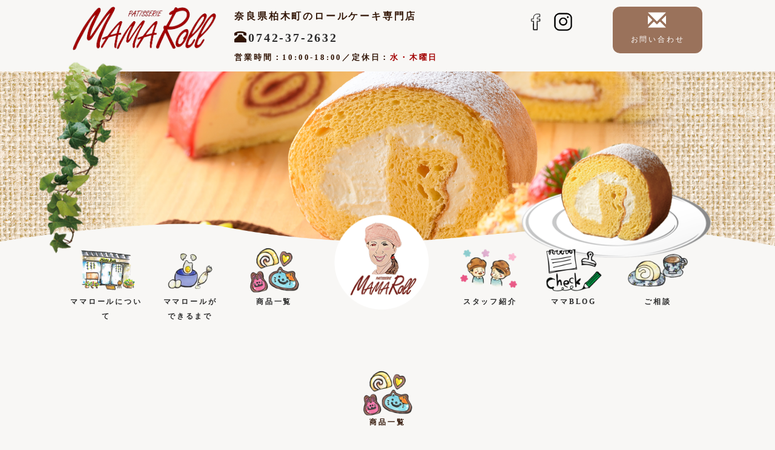

--- FILE ---
content_type: text/html; charset=UTF-8
request_url: https://mamaroll.com/product/%E3%83%9B%E3%83%BC%E3%83%AB%E3%82%B1%E3%83%BC%E3%82%AD%E2%89%AA%E3%83%9B%E3%83%AF%E3%82%A4%E3%83%88%E3%82%AF%E3%83%AA%E3%83%BC%E3%83%A0%E2%89%AB/
body_size: 42911
content:
<!-- ヘッダー -->
<!DOCTYPE html>
<html xml:lang="ja" lang="ja">
<head>
  <meta charset="utf-8">
<meta name="viewport" content="width=device-width,initial-scale=1.0,minimum-scale=1.0,maximum-scale=1.0,user-scalable=0,minimal-ui">

<!-- ==============================================
  JS
=============================================== -->
<script type="text/javascript" src="https://ajax.googleapis.com/ajax/libs/jquery/1.11.2/jquery.min.js"></script>
<script type="text/javascript" src="https://mamaroll.com/wp-content/themes/mamaroll/js/pagetop.js"></script><!-- PAGETOP -->
<script type="text/javascript" src="https://mamaroll.com/wp-content/themes/mamaroll/js/slick.min.js"></script><!--スライドショー -->
<script type="text/javascript" src="https://mamaroll.com/wp-content/themes/mamaroll/js/slickbox2.js"></script><!--スライドショー -->
<script type="text/javascript" src="https://mamaroll.com/wp-content/themes/mamaroll/js/navi.js"></script><!--スマホなび -->
<!-- Global site tag (gtag.js) - Google Analytics -->
<script async src="https://www.googletagmanager.com/gtag/js?id=UA-130304701-1"></script>
<script>
  window.dataLayer = window.dataLayer || [];
  function gtag(){dataLayer.push(arguments);}
  gtag('js', new Date());

  gtag('config', 'UA-130304701-1');
</script>

<!-- ==============================================
  CSS
=============================================== -->
<link rel="stylesheet" type="text/css" href="https://mamaroll.com/wp-content/themes/mamaroll/css/slick.css" media="screen" />
<link rel="stylesheet" type="text/css" href="https://mamaroll.com/wp-content/themes/mamaroll/css/navi.css" media="screen" />
<link rel="stylesheet" type="text/css" href="https://mamaroll.com/wp-content/themes/mamaroll/css/bootstrap.min.css"><!-- Bootstrap.cssのCSS読み込み -->
<link rel="stylesheet" type="text/css" href="https://mamaroll.com/wp-content/themes/mamaroll/style.css"><!-- 独自スタイルシート -->
  <title>【5号】ホールケーキ≪ホワイトクリーム≫ | 奈良県柏木町のロールケーキ専門店「ママロール」</title>
<meta name='robots' content='max-image-preview:large' />
	<style>img:is([sizes="auto" i], [sizes^="auto," i]) { contain-intrinsic-size: 3000px 1500px }</style>
	<script type="text/javascript">
/* <![CDATA[ */
window._wpemojiSettings = {"baseUrl":"https:\/\/s.w.org\/images\/core\/emoji\/15.0.3\/72x72\/","ext":".png","svgUrl":"https:\/\/s.w.org\/images\/core\/emoji\/15.0.3\/svg\/","svgExt":".svg","source":{"concatemoji":"https:\/\/mamaroll.com\/wp-includes\/js\/wp-emoji-release.min.js?ver=6.7.1"}};
/*! This file is auto-generated */
!function(i,n){var o,s,e;function c(e){try{var t={supportTests:e,timestamp:(new Date).valueOf()};sessionStorage.setItem(o,JSON.stringify(t))}catch(e){}}function p(e,t,n){e.clearRect(0,0,e.canvas.width,e.canvas.height),e.fillText(t,0,0);var t=new Uint32Array(e.getImageData(0,0,e.canvas.width,e.canvas.height).data),r=(e.clearRect(0,0,e.canvas.width,e.canvas.height),e.fillText(n,0,0),new Uint32Array(e.getImageData(0,0,e.canvas.width,e.canvas.height).data));return t.every(function(e,t){return e===r[t]})}function u(e,t,n){switch(t){case"flag":return n(e,"\ud83c\udff3\ufe0f\u200d\u26a7\ufe0f","\ud83c\udff3\ufe0f\u200b\u26a7\ufe0f")?!1:!n(e,"\ud83c\uddfa\ud83c\uddf3","\ud83c\uddfa\u200b\ud83c\uddf3")&&!n(e,"\ud83c\udff4\udb40\udc67\udb40\udc62\udb40\udc65\udb40\udc6e\udb40\udc67\udb40\udc7f","\ud83c\udff4\u200b\udb40\udc67\u200b\udb40\udc62\u200b\udb40\udc65\u200b\udb40\udc6e\u200b\udb40\udc67\u200b\udb40\udc7f");case"emoji":return!n(e,"\ud83d\udc26\u200d\u2b1b","\ud83d\udc26\u200b\u2b1b")}return!1}function f(e,t,n){var r="undefined"!=typeof WorkerGlobalScope&&self instanceof WorkerGlobalScope?new OffscreenCanvas(300,150):i.createElement("canvas"),a=r.getContext("2d",{willReadFrequently:!0}),o=(a.textBaseline="top",a.font="600 32px Arial",{});return e.forEach(function(e){o[e]=t(a,e,n)}),o}function t(e){var t=i.createElement("script");t.src=e,t.defer=!0,i.head.appendChild(t)}"undefined"!=typeof Promise&&(o="wpEmojiSettingsSupports",s=["flag","emoji"],n.supports={everything:!0,everythingExceptFlag:!0},e=new Promise(function(e){i.addEventListener("DOMContentLoaded",e,{once:!0})}),new Promise(function(t){var n=function(){try{var e=JSON.parse(sessionStorage.getItem(o));if("object"==typeof e&&"number"==typeof e.timestamp&&(new Date).valueOf()<e.timestamp+604800&&"object"==typeof e.supportTests)return e.supportTests}catch(e){}return null}();if(!n){if("undefined"!=typeof Worker&&"undefined"!=typeof OffscreenCanvas&&"undefined"!=typeof URL&&URL.createObjectURL&&"undefined"!=typeof Blob)try{var e="postMessage("+f.toString()+"("+[JSON.stringify(s),u.toString(),p.toString()].join(",")+"));",r=new Blob([e],{type:"text/javascript"}),a=new Worker(URL.createObjectURL(r),{name:"wpTestEmojiSupports"});return void(a.onmessage=function(e){c(n=e.data),a.terminate(),t(n)})}catch(e){}c(n=f(s,u,p))}t(n)}).then(function(e){for(var t in e)n.supports[t]=e[t],n.supports.everything=n.supports.everything&&n.supports[t],"flag"!==t&&(n.supports.everythingExceptFlag=n.supports.everythingExceptFlag&&n.supports[t]);n.supports.everythingExceptFlag=n.supports.everythingExceptFlag&&!n.supports.flag,n.DOMReady=!1,n.readyCallback=function(){n.DOMReady=!0}}).then(function(){return e}).then(function(){var e;n.supports.everything||(n.readyCallback(),(e=n.source||{}).concatemoji?t(e.concatemoji):e.wpemoji&&e.twemoji&&(t(e.twemoji),t(e.wpemoji)))}))}((window,document),window._wpemojiSettings);
/* ]]> */
</script>
<link rel='stylesheet' id='sbi_styles-css' href='https://mamaroll.com/wp-content/plugins/instagram-feed/css/sbi-styles.min.css?ver=6.6.1' type='text/css' media='all' />
<style id='wp-emoji-styles-inline-css' type='text/css'>

	img.wp-smiley, img.emoji {
		display: inline !important;
		border: none !important;
		box-shadow: none !important;
		height: 1em !important;
		width: 1em !important;
		margin: 0 0.07em !important;
		vertical-align: -0.1em !important;
		background: none !important;
		padding: 0 !important;
	}
</style>
<link rel='stylesheet' id='wp-block-library-css' href='https://mamaroll.com/wp-includes/css/dist/block-library/style.min.css?ver=6.7.1' type='text/css' media='all' />
<style id='classic-theme-styles-inline-css' type='text/css'>
/*! This file is auto-generated */
.wp-block-button__link{color:#fff;background-color:#32373c;border-radius:9999px;box-shadow:none;text-decoration:none;padding:calc(.667em + 2px) calc(1.333em + 2px);font-size:1.125em}.wp-block-file__button{background:#32373c;color:#fff;text-decoration:none}
</style>
<style id='global-styles-inline-css' type='text/css'>
:root{--wp--preset--aspect-ratio--square: 1;--wp--preset--aspect-ratio--4-3: 4/3;--wp--preset--aspect-ratio--3-4: 3/4;--wp--preset--aspect-ratio--3-2: 3/2;--wp--preset--aspect-ratio--2-3: 2/3;--wp--preset--aspect-ratio--16-9: 16/9;--wp--preset--aspect-ratio--9-16: 9/16;--wp--preset--color--black: #000000;--wp--preset--color--cyan-bluish-gray: #abb8c3;--wp--preset--color--white: #ffffff;--wp--preset--color--pale-pink: #f78da7;--wp--preset--color--vivid-red: #cf2e2e;--wp--preset--color--luminous-vivid-orange: #ff6900;--wp--preset--color--luminous-vivid-amber: #fcb900;--wp--preset--color--light-green-cyan: #7bdcb5;--wp--preset--color--vivid-green-cyan: #00d084;--wp--preset--color--pale-cyan-blue: #8ed1fc;--wp--preset--color--vivid-cyan-blue: #0693e3;--wp--preset--color--vivid-purple: #9b51e0;--wp--preset--gradient--vivid-cyan-blue-to-vivid-purple: linear-gradient(135deg,rgba(6,147,227,1) 0%,rgb(155,81,224) 100%);--wp--preset--gradient--light-green-cyan-to-vivid-green-cyan: linear-gradient(135deg,rgb(122,220,180) 0%,rgb(0,208,130) 100%);--wp--preset--gradient--luminous-vivid-amber-to-luminous-vivid-orange: linear-gradient(135deg,rgba(252,185,0,1) 0%,rgba(255,105,0,1) 100%);--wp--preset--gradient--luminous-vivid-orange-to-vivid-red: linear-gradient(135deg,rgba(255,105,0,1) 0%,rgb(207,46,46) 100%);--wp--preset--gradient--very-light-gray-to-cyan-bluish-gray: linear-gradient(135deg,rgb(238,238,238) 0%,rgb(169,184,195) 100%);--wp--preset--gradient--cool-to-warm-spectrum: linear-gradient(135deg,rgb(74,234,220) 0%,rgb(151,120,209) 20%,rgb(207,42,186) 40%,rgb(238,44,130) 60%,rgb(251,105,98) 80%,rgb(254,248,76) 100%);--wp--preset--gradient--blush-light-purple: linear-gradient(135deg,rgb(255,206,236) 0%,rgb(152,150,240) 100%);--wp--preset--gradient--blush-bordeaux: linear-gradient(135deg,rgb(254,205,165) 0%,rgb(254,45,45) 50%,rgb(107,0,62) 100%);--wp--preset--gradient--luminous-dusk: linear-gradient(135deg,rgb(255,203,112) 0%,rgb(199,81,192) 50%,rgb(65,88,208) 100%);--wp--preset--gradient--pale-ocean: linear-gradient(135deg,rgb(255,245,203) 0%,rgb(182,227,212) 50%,rgb(51,167,181) 100%);--wp--preset--gradient--electric-grass: linear-gradient(135deg,rgb(202,248,128) 0%,rgb(113,206,126) 100%);--wp--preset--gradient--midnight: linear-gradient(135deg,rgb(2,3,129) 0%,rgb(40,116,252) 100%);--wp--preset--font-size--small: 13px;--wp--preset--font-size--medium: 20px;--wp--preset--font-size--large: 36px;--wp--preset--font-size--x-large: 42px;--wp--preset--spacing--20: 0.44rem;--wp--preset--spacing--30: 0.67rem;--wp--preset--spacing--40: 1rem;--wp--preset--spacing--50: 1.5rem;--wp--preset--spacing--60: 2.25rem;--wp--preset--spacing--70: 3.38rem;--wp--preset--spacing--80: 5.06rem;--wp--preset--shadow--natural: 6px 6px 9px rgba(0, 0, 0, 0.2);--wp--preset--shadow--deep: 12px 12px 50px rgba(0, 0, 0, 0.4);--wp--preset--shadow--sharp: 6px 6px 0px rgba(0, 0, 0, 0.2);--wp--preset--shadow--outlined: 6px 6px 0px -3px rgba(255, 255, 255, 1), 6px 6px rgba(0, 0, 0, 1);--wp--preset--shadow--crisp: 6px 6px 0px rgba(0, 0, 0, 1);}:where(.is-layout-flex){gap: 0.5em;}:where(.is-layout-grid){gap: 0.5em;}body .is-layout-flex{display: flex;}.is-layout-flex{flex-wrap: wrap;align-items: center;}.is-layout-flex > :is(*, div){margin: 0;}body .is-layout-grid{display: grid;}.is-layout-grid > :is(*, div){margin: 0;}:where(.wp-block-columns.is-layout-flex){gap: 2em;}:where(.wp-block-columns.is-layout-grid){gap: 2em;}:where(.wp-block-post-template.is-layout-flex){gap: 1.25em;}:where(.wp-block-post-template.is-layout-grid){gap: 1.25em;}.has-black-color{color: var(--wp--preset--color--black) !important;}.has-cyan-bluish-gray-color{color: var(--wp--preset--color--cyan-bluish-gray) !important;}.has-white-color{color: var(--wp--preset--color--white) !important;}.has-pale-pink-color{color: var(--wp--preset--color--pale-pink) !important;}.has-vivid-red-color{color: var(--wp--preset--color--vivid-red) !important;}.has-luminous-vivid-orange-color{color: var(--wp--preset--color--luminous-vivid-orange) !important;}.has-luminous-vivid-amber-color{color: var(--wp--preset--color--luminous-vivid-amber) !important;}.has-light-green-cyan-color{color: var(--wp--preset--color--light-green-cyan) !important;}.has-vivid-green-cyan-color{color: var(--wp--preset--color--vivid-green-cyan) !important;}.has-pale-cyan-blue-color{color: var(--wp--preset--color--pale-cyan-blue) !important;}.has-vivid-cyan-blue-color{color: var(--wp--preset--color--vivid-cyan-blue) !important;}.has-vivid-purple-color{color: var(--wp--preset--color--vivid-purple) !important;}.has-black-background-color{background-color: var(--wp--preset--color--black) !important;}.has-cyan-bluish-gray-background-color{background-color: var(--wp--preset--color--cyan-bluish-gray) !important;}.has-white-background-color{background-color: var(--wp--preset--color--white) !important;}.has-pale-pink-background-color{background-color: var(--wp--preset--color--pale-pink) !important;}.has-vivid-red-background-color{background-color: var(--wp--preset--color--vivid-red) !important;}.has-luminous-vivid-orange-background-color{background-color: var(--wp--preset--color--luminous-vivid-orange) !important;}.has-luminous-vivid-amber-background-color{background-color: var(--wp--preset--color--luminous-vivid-amber) !important;}.has-light-green-cyan-background-color{background-color: var(--wp--preset--color--light-green-cyan) !important;}.has-vivid-green-cyan-background-color{background-color: var(--wp--preset--color--vivid-green-cyan) !important;}.has-pale-cyan-blue-background-color{background-color: var(--wp--preset--color--pale-cyan-blue) !important;}.has-vivid-cyan-blue-background-color{background-color: var(--wp--preset--color--vivid-cyan-blue) !important;}.has-vivid-purple-background-color{background-color: var(--wp--preset--color--vivid-purple) !important;}.has-black-border-color{border-color: var(--wp--preset--color--black) !important;}.has-cyan-bluish-gray-border-color{border-color: var(--wp--preset--color--cyan-bluish-gray) !important;}.has-white-border-color{border-color: var(--wp--preset--color--white) !important;}.has-pale-pink-border-color{border-color: var(--wp--preset--color--pale-pink) !important;}.has-vivid-red-border-color{border-color: var(--wp--preset--color--vivid-red) !important;}.has-luminous-vivid-orange-border-color{border-color: var(--wp--preset--color--luminous-vivid-orange) !important;}.has-luminous-vivid-amber-border-color{border-color: var(--wp--preset--color--luminous-vivid-amber) !important;}.has-light-green-cyan-border-color{border-color: var(--wp--preset--color--light-green-cyan) !important;}.has-vivid-green-cyan-border-color{border-color: var(--wp--preset--color--vivid-green-cyan) !important;}.has-pale-cyan-blue-border-color{border-color: var(--wp--preset--color--pale-cyan-blue) !important;}.has-vivid-cyan-blue-border-color{border-color: var(--wp--preset--color--vivid-cyan-blue) !important;}.has-vivid-purple-border-color{border-color: var(--wp--preset--color--vivid-purple) !important;}.has-vivid-cyan-blue-to-vivid-purple-gradient-background{background: var(--wp--preset--gradient--vivid-cyan-blue-to-vivid-purple) !important;}.has-light-green-cyan-to-vivid-green-cyan-gradient-background{background: var(--wp--preset--gradient--light-green-cyan-to-vivid-green-cyan) !important;}.has-luminous-vivid-amber-to-luminous-vivid-orange-gradient-background{background: var(--wp--preset--gradient--luminous-vivid-amber-to-luminous-vivid-orange) !important;}.has-luminous-vivid-orange-to-vivid-red-gradient-background{background: var(--wp--preset--gradient--luminous-vivid-orange-to-vivid-red) !important;}.has-very-light-gray-to-cyan-bluish-gray-gradient-background{background: var(--wp--preset--gradient--very-light-gray-to-cyan-bluish-gray) !important;}.has-cool-to-warm-spectrum-gradient-background{background: var(--wp--preset--gradient--cool-to-warm-spectrum) !important;}.has-blush-light-purple-gradient-background{background: var(--wp--preset--gradient--blush-light-purple) !important;}.has-blush-bordeaux-gradient-background{background: var(--wp--preset--gradient--blush-bordeaux) !important;}.has-luminous-dusk-gradient-background{background: var(--wp--preset--gradient--luminous-dusk) !important;}.has-pale-ocean-gradient-background{background: var(--wp--preset--gradient--pale-ocean) !important;}.has-electric-grass-gradient-background{background: var(--wp--preset--gradient--electric-grass) !important;}.has-midnight-gradient-background{background: var(--wp--preset--gradient--midnight) !important;}.has-small-font-size{font-size: var(--wp--preset--font-size--small) !important;}.has-medium-font-size{font-size: var(--wp--preset--font-size--medium) !important;}.has-large-font-size{font-size: var(--wp--preset--font-size--large) !important;}.has-x-large-font-size{font-size: var(--wp--preset--font-size--x-large) !important;}
:where(.wp-block-post-template.is-layout-flex){gap: 1.25em;}:where(.wp-block-post-template.is-layout-grid){gap: 1.25em;}
:where(.wp-block-columns.is-layout-flex){gap: 2em;}:where(.wp-block-columns.is-layout-grid){gap: 2em;}
:root :where(.wp-block-pullquote){font-size: 1.5em;line-height: 1.6;}
</style>
<link rel='stylesheet' id='contact-form-7-css' href='https://mamaroll.com/wp-content/plugins/contact-form-7/includes/css/styles.css?ver=6.0.1' type='text/css' media='all' />
<link rel="https://api.w.org/" href="https://mamaroll.com/wp-json/" /><link rel="canonical" href="https://mamaroll.com/product/%e3%83%9b%e3%83%bc%e3%83%ab%e3%82%b1%e3%83%bc%e3%82%ad%e2%89%aa%e3%83%9b%e3%83%af%e3%82%a4%e3%83%88%e3%82%af%e3%83%aa%e3%83%bc%e3%83%a0%e2%89%ab/" />
<link rel='shortlink' href='https://mamaroll.com/?p=198' />
<link rel="alternate" title="oEmbed (JSON)" type="application/json+oembed" href="https://mamaroll.com/wp-json/oembed/1.0/embed?url=https%3A%2F%2Fmamaroll.com%2Fproduct%2F%25e3%2583%259b%25e3%2583%25bc%25e3%2583%25ab%25e3%2582%25b1%25e3%2583%25bc%25e3%2582%25ad%25e2%2589%25aa%25e3%2583%259b%25e3%2583%25af%25e3%2582%25a4%25e3%2583%2588%25e3%2582%25af%25e3%2583%25aa%25e3%2583%25bc%25e3%2583%25a0%25e2%2589%25ab%2F" />
<link rel="alternate" title="oEmbed (XML)" type="text/xml+oembed" href="https://mamaroll.com/wp-json/oembed/1.0/embed?url=https%3A%2F%2Fmamaroll.com%2Fproduct%2F%25e3%2583%259b%25e3%2583%25bc%25e3%2583%25ab%25e3%2582%25b1%25e3%2583%25bc%25e3%2582%25ad%25e2%2589%25aa%25e3%2583%259b%25e3%2583%25af%25e3%2582%25a4%25e3%2583%2588%25e3%2582%25af%25e3%2583%25aa%25e3%2583%25bc%25e3%2583%25a0%25e2%2589%25ab%2F&#038;format=xml" />
<style type="text/css">.recentcomments a{display:inline !important;padding:0 !important;margin:0 !important;}</style><link rel="icon" href="https://mamaroll.com/wp-content/uploads/2021/02/mamalogo-150x150.png" sizes="32x32" />
<link rel="icon" href="https://mamaroll.com/wp-content/uploads/2021/02/mamalogo.png" sizes="192x192" />
<link rel="apple-touch-icon" href="https://mamaroll.com/wp-content/uploads/2021/02/mamalogo.png" />
<meta name="msapplication-TileImage" content="https://mamaroll.com/wp-content/uploads/2021/02/mamalogo.png" />
</head>

<body>
  <div class="container-fluid">
    <div class="row">
      <div class="col-xs-12 pd-0">
        <header class="mb-2">
          <!-- スマホ用 -->
          <div class="row visible-xs">
            <div class="toggle col-xs-12 text-center">
              <span></span>
              <span></span>
              <span></span>
              <span>menu</span>
            </div>
            <nav class="global_nav">
              <ul class="row">
                <li class="nav_li col-xs-4"><a href="https://mamaroll.com"><span class="nav_sp"><img src="https://mamaroll.com/wp-content/themes/mamaroll/images/mamaroll.png?1542389534" width="80px" height="auto"></span>ホーム</a></li>
                <li class="nav_li col-xs-4 n1"><a href="https://mamaroll.com/mamaroll/">
                  <span class="nav_sp"><img src="https://mamaroll.com/wp-content/themes/mamaroll/images/tenpo.png?1542389534" width="80px" height="auto"></span>ママロールに<br>ついて</a></li>
                <li class="nav_li col-xs-4"><a href="https://mamaroll.com/birth/"><span class="nav_sp"><img src="https://mamaroll.com/wp-content/themes/mamaroll/images/sozai.png?1542389534" width="80px" height="auto"></span>ママロールが<br>できるまで</a></li>
                <li class="nav_li col-xs-4 n1"><a href="https://mamaroll.com/products/"><span class="nav_sp"><img src="https://mamaroll.com/wp-content/themes/mamaroll/images/sozai.png?1542389534" width="80px" height="auto"></span>商品一覧</a></li>
                <li class="nav_li col-xs-4"><a href="https://mamaroll.com/staff/"><span class="nav_sp"><img src="https://mamaroll.com/wp-content/themes/mamaroll/images/staff.png?1542389534" width="80px" height="auto"></span>スタッフ紹介</a></li>
                <li class="nav_li col-xs-4 n1"><a href="https://mamaroll.com/mamablog/"><span class="nav_sp"><img src="https://mamaroll.com/wp-content/themes/mamaroll/images/blog.png?1542389534" width="80px" height="auto"></span>ブログ</a></li>
                <li class="nav_li col-xs-4"><a href="https://mamaroll.com/collaboration/"><span class="nav_sp"><img src="https://mamaroll.com/wp-content/themes/mamaroll/images/kissa.png?1542389534" width="80px" height="auto"></span>ご相談</a></li>
                <li class="nav_li col-xs-4 n1"><a href="https://mamaroll.com/contact/"><span class="nav_sp"><img src="https://mamaroll.com/wp-content/themes/mamaroll/images/holecake.png?1542389534" width="80px" height="auto"></span>お問い合わせ</a></li>
              </ul>
            </nav>
          </div>
                    <!-- スマホ用 -->
          <div class="row visible-xs">
            <div class="col-xs-12 top1">
                                          <!-- 商品一覧 -->
              <div class="col-xs-12 pd-0">
                <div><img src="https://mamaroll.com/wp-content/themes/mamaroll/images/shop_top_sp.png?1542389534" class="gazou"></div>
              </div>
               <div class="top2">
                <p><img src="https://mamaroll.com/wp-content/themes/mamaroll/images/mama.png?1542389534"></p>
              </div>
              <div class="top4">
                <p><img src="https://mamaroll.com/wp-content/themes/mamaroll/images/mama2.png?1542389534"></p>
              </div>
                                                                                                </div>
          </div>
          <!-- PC・タブレット・スマホ共通 -->
          <div class="row">
            <div class="col-md-10 col-md-offset-1 col-lg-8 col-lg-offset-2">
              <div class="pt-1 pd-1 row header6">
                <div class="col-sm-4 col-md-3 header8">
                  <p><a href="https://mamaroll.com"><img src="https://mamaroll.com/wp-content/themes/mamaroll/images/rogo.png?1660868888" class="gazou"></a></p>
                </div>
                <div class="col-sm-4 col-md-5 header2">
                  <p style="font-size: 1.2rem;">奈良県柏木町のロールケーキ専門店</p>
                  <p class="header3"><span class="glyphicon glyphicon-phone-alt"></span><a hrer="tel:0742372632" >0742-37-2632</a></p>
                  <p class="fs-3">営業時間：10:00-18:00／定休日：<span style="color: rgb(162,0,0);">水・木曜日</span></p>
                </div>
                <div class="col-sm-2 header4 pt-1 pd-0 text-center">
                  <p><a href="https://ja-jp.facebook.com/pages/%E3%83%91%E3%83%86%E3%82%A3%E3%82%B9%E3%83%AA%E3%83%BC%E3%83%9E%E3%83%9E%E3%83%AD%E3%83%BC%E3%83%AB/275749019122510" target="_blank"><img src="https://mamaroll.com/wp-content/themes/mamaroll/images/facebook_link.png?1542389534" width="30" height="30"></a></p>
                  <p><a href="https://www.instagram.com/mamanoroll/?hl=ja"><img src="https://mamaroll.com/wp-content/themes/mamaroll/images/instagram_link.png?1542389534" width="30" height="30"></a></p>
<!--                   <p><span class="glyphicon glyphicon-map-marker header5"></span></p> -->
                </div>
                <div class="col-sm-2 col-md-2 hidden-xs">
                  <p class="header7"><a href="https://mamaroll.com/contact/"><span class="glyphicon glyphicon-envelope header6"></span>お問い合わせ</a></p>
                </div>
              </div>
            </div>
          </div>
                    <!-- PC・タブレット用 -->
          <div class="row hidden-xs">
            <div class="col-xs-12 top1 mb-0">
                                          <!-- 商品一覧 -->
              <div class="col-xs-12 pd-0">
                <div><img src="https://mamaroll.com/wp-content/themes/mamaroll/images/shop_top.png?1542389534" class="gazou"></div>
              </div>
               <div class="top5">
                <p><img src="https://mamaroll.com/wp-content/themes/mamaroll/images/mama.png?1542389534" width="400px"></p>
              </div>
              <div class="top6">
                <p><img src="https://mamaroll.com/wp-content/themes/mamaroll/images/mama2.png?1542389534"></p>
              </div>
                                                                                                </div>
          </div>
          <!-- PC・タブレット用 -->
          <nav class="row hidden-xs">
            <div class="col-md-10 col-md-offset-1 col-sm-12 col-lg-8 col-lg-offset-2 mb-3">
              <ul class="nav_pc3">
                <li class="nav_pc1">
                  <a href="https://mamaroll.com/mamaroll/"><span class="nav_pc"><img src="https://mamaroll.com/wp-content/themes/mamaroll/images/tenpo.png?1542389534" width="110px" height="auto"></span>ママロールについて</a>
                </li>
                <li class="nav_pc1">
                  <a href="https://mamaroll.com/birth/"><span class="nav_pc"><img src="https://mamaroll.com/wp-content/themes/mamaroll/images/sozai.png?1542389534" width="110px" height="auto"></span>ママロールが<br>できるまで</a>
                </li>
                <li class="nav_pc1">
                  <a href="https://mamaroll.com/products/"><span class="nav_pc"><img src="https://mamaroll.com/wp-content/themes/mamaroll/images/syouhin.png?1542389534" width="110px" height="auto"></span>商品一覧</a>
                </li>
                <li class="nav_pc2">
                  <a href="https://mamaroll.com"><img src="https://mamaroll.com/wp-content/themes/mamaroll/images/mamalogo.png?1542389534" width="200px" height="auto"></a>
                </li>
                <li class="nav_pc1">
                  <a href="https://mamaroll.com/staff/"><span class="nav_pc"><img src="https://mamaroll.com/wp-content/themes/mamaroll/images/staff.png?1542389534" width="110px" height="auto"></span>スタッフ紹介</a>
                </li>
                <li class="nav_pc1">
                  <a href="https://mamaroll.com/mamablog/"><span class="nav_pc"><img src="https://mamaroll.com/wp-content/themes/mamaroll/images/blog.png?1542389534" width="110px" height="auto"></span>ママBLOG</a>
                </li>
                <li class="nav_pc1">
                  <a href="https://mamaroll.com/collaboration/"><span class="nav_pc"><img src="https://mamaroll.com/wp-content/themes/mamaroll/images/kissa.png?1542389534" width="110px" height="auto"></span>ご相談</a>
                </li>
              </ul>
            </div>
          </nav>
        </header>
<!-- コンテンツ -->

<article>
  <div class="row mb-3">
    <div class="col-xs-12 col-md-10 col-md-offset-1 col-lg-8 col-lg-offset-2 shop12">
      <div class="row">
        <div class="col-xs-12 text-center">
          <h4 class="mamano1 mb-5">
            <span class="nav_pc mb-2"><img src="https://mamaroll.com/wp-content/themes/mamaroll/images/syouhin.png?1542389534" width="110px" height="auto"></span>商品一覧
          </h4>
        </div>
      </div>
      <div class="row mb-3">
        <div class="col-sm-8 col-md-9 col-sm-push-4 col-md-push-3 shop11">
          <div class="row shop19">
                        <h4 class="mb-5 shop14"><span class="mr-1">●</span>バースデーケーキ</h4>
            <div class="col-sm-5 col-md-6 mb-7">
              <div class="row mb-2">
                <div class="col-xs-12 pd-1">
                  <p><img src="https://mamaroll.com/wp-content/uploads/2018/11/N85_0008a.jpg" class="gazou" name="product_photo"></p>
                </div>
              </div>
                <div class="row mb-1">
    <div class="col-xs-6 pd-1">
      <p><a href="javascript:document.product_photo.src='https://mamaroll.com/wp-content/uploads/2018/11/N85_0008a.jpg';void(0);"><img src="https://mamaroll.com/wp-content/uploads/2018/11/N85_0008a.jpg" class="gazou"></a></p>
    </div>
    <div class="col-xs-6 pd-1">
      <p><a href="javascript:document.product_photo.src='https://mamaroll.com/wp-content/uploads/2018/11/N85_0010a.jpg';void(0);"><img src="https://mamaroll.com/wp-content/uploads/2018/11/N85_0010a.jpg" class="gazou"></a></p>
    </div>
  </div>
  <div class="row mb-1">
    <div class="col-xs-6 pd-1">
      <p><a href="javascript:document.product_photo.src='https://mamaroll.com/wp-content/uploads/2018/11/N85_0012a.jpg';void(0);"><img src="https://mamaroll.com/wp-content/uploads/2018/11/N85_0012a.jpg" class="gazou"></a></p>
    </div>
  </div>            </div>
            <div class="col-sm-7 col-md-6">
              <div class="row">
                <div class="col-xs-12 shop6 shop26 mb-3">
                                                    </div>
              </div>
              <div class="row">
                <div class="col-xs-12">
                  <h4 class="shop15 mb-3">【5号】ホールケーキ≪ホワイトクリーム≫</h4>
                  <h5 class="text-right shop16">価格：5,184円（税込）</h5>
                  <table class="shop17 mb-7">
                    <tr>
                      <th>サイズ：</th>
                      <td>4～7号</td>
                    </tr>
                    <tr>
                      <th>内容量:</th>
                      <td>630g</td>
                    </tr>
                    <tr>
                      <th>原材料名：</th>
                      <td>全卵、生クリーム、グラニュー糖、薄力粉、トレハロース、牛乳、チョコ、果物、フォンダン</td>
                    </tr>
                  </table>
                  <p class="mb-1"><strong>アレルギー表示（含まれるもの）</strong></p>
                  <p class="shop18 text-center mb-10">小麦、卵、乳</p>
                </div>
              </div>
            </div>
          </div>
          <div class="row">
            <div class="col-xs-12">
              <p>４号　１２cm　　３８８８円<br />
５号　１５cm　　５１８４円<br />
６号　１８cm　　６４８０円<br />
７号　２１cm　　９０７２円　　<br />
<br />
円形のホールケーキは、ふわふわ生地にミルキー生クリームで土台を作り、季節の果物で仕上げおります。</p>
            </div>
          </div>
        </div>
        <!-- サイトバー -->
        <!-- 共通サイドバー -->
<div class="col-sm-4 col-md-3 col-sm-pull-8 col-md-pull-9 shop10">
  <div class="row mb-25">
    <div class="col-xs-12 shop1">
      <div class="shop2">
        <img src="https://mamaroll.com/wp-content/themes/mamaroll/images/shoptitle.png?1542389534" class="gazou">
      </div>
      <div class="shop3">
        <div class="row">
          <ul class="col-xs-12">
            <li class="shop4">
              <div class="row">
                <a href="https://mamaroll.com/items/regular/">
                  <p class="col-xs-4"><img src="https://mamaroll.com/wp-content/themes/mamaroll/images/mamaroll.png?1542389534" class="gazou"></p>
                  <p class="col-xs-8 mt-4">定番ロール</p>
                </a>
              </div>
            </li>
            <li class="shop4">
              <div class="row">
                <a href="https://mamaroll.com/items/seasonal/">
                  <p class="col-xs-4"><img src="https://mamaroll.com/wp-content/themes/mamaroll/images/xmas.png?1542389534" class="gazou"></p>
                  <p class="col-xs-8 mt-4">季節限定</p>
                </a>
              </div>
            </li>
            <li class="shop4">
              <div class="row">
                <a href="https://mamaroll.com/items/birthday/">
                  <p class="col-xs-4"><img src="https://mamaroll.com/wp-content/themes/mamaroll/images/holecake.png?1542389534" class="gazou"></p>
                  <p class="col-xs-8 mt-4">バースデーロール</p>
                </a>
              </div>
            </li>
            <li class="shop4">
              <div class="row">
                <a href="https://mamaroll.com/items/baked/">
                  <p class="col-xs-4"><img src="https://mamaroll.com/wp-content/themes/mamaroll/images/purin.png?1542389534" class="gazou"></p>
                  <p class="col-xs-8 mt-4">焼き菓子・サイドメニュー</p>
                </a>
              </div>
            </li>
            <li class="shop4">
              <div class="row">
                <a href="https://mamaroll.com/items/nonallergy/">
                  <p class="col-xs-4"><img src="https://mamaroll.com/wp-content/themes/mamaroll/images/arergy.png?1542389534" class="gazou"></p>
                  <p class="col-xs-8 mt-4">アレルギー対応ケーキ</p>
                </a>
              </div>
            </li>
            <li class="shop4">
              <div class="row">
                <a href="https://mamaroll.com/items/bigcake/">
                  <p class="col-xs-4"><img src="https://mamaroll.com/wp-content/themes/mamaroll/images/kinenbicake.png?1542389534" class="gazou"></p>
                  <p class="col-xs-8 mt-4">ビックケーキ</p>
                </a>
              </div>
            </li>
            <li class="shop4">
              <div class="row">
                <a href="https://mamaroll.com/items/characake/">
                  <p class="col-xs-4"><img src="https://mamaroll.com/wp-content/themes/mamaroll/images/characake.png?1543736753" class="gazou"></p>
                  <p class="col-xs-8 mt-4">キャラクター</p>
                </a>
              </div>
            </li>
            <li class="shop4">
              <div class="row">
                <a href="https://mamaroll.com/options/sendable/">
                  <p class="col-xs-4"><img src="https://mamaroll.com/wp-content/themes/mamaroll/images/hassou.png?1543736753" class="gazou"></p>
                  <p class="col-xs-8 mt-4">発送可能</p>
                </a>
              </div>
            </li>
          </ul>
        </div>
      </div>
    </div>
  </div>
  <div class="row">
    <div class="col-xs-12 shop1">
      <div class="shop2">
        <img src="https://mamaroll.com/wp-content/themes/mamaroll/images/categorytitle.png?1542389534" class="gazou">
      </div>
      <div class="shop3">
        <div class="row">
          <ul class="col-xs-12">
            <li class="shop4">
              <div class="row">
                <a href="https://mamaroll.com/scenes/valentine/">
                  <p class="col-xs-4"><img src="https://mamaroll.com/wp-content/themes/mamaroll/images/kissa.png?1542389534" class="gazou"></p>
                  <p class="col-xs-8 mt-4">バレンタイン<br>ホワイトデー</p>
                </a>
              </div>
            </li>
            <li class="shop4">
              <div class="row">
                <a href="https://mamaroll.com/scenes/kids/">
                  <p class="col-xs-4"><img src="https://mamaroll.com/wp-content/themes/mamaroll/images/arergy.png?1542389534" class="gazou"></p>
                  <p class="col-xs-8 mt-4">ひなまつり</p>
                </a>
              </div>
            </li>
            <li class="shop4">
              <div class="row">
                <a href="https://mamaroll.com/scenes/mothers/">
                  <p class="col-xs-4"><img src="https://mamaroll.com/wp-content/themes/mamaroll/images/holecake.png?1542389534" class="gazou"></p>
                  <p class="col-xs-8 mt-4">母の日</p>
                </a>
              </div>
            </li>
            <li class="shop4">
              <div class="row">
                <a href="https://mamaroll.com/scenes/xmas/">
                  <p class="col-xs-4"><img src="https://mamaroll.com/wp-content/themes/mamaroll/images/xmas.png?1542389534" class="gazou"></p>
                  <p class="col-xs-8 mt-4">クリスマス</p>
                </a>
              </div>
            </li>
            <li class="shop4">
              <div class="row">
                <a href="https://mamaroll.com/scenes/birthday/">
                  <p class="col-xs-4"><img src="https://mamaroll.com/wp-content/themes/mamaroll/images/kinenbicake.png?1542389534" class="gazou"></p>
                  <p class="col-xs-8 mt-4">誕生日・記念日</p>
                </a>
              </div>
            </li>
          </ul>
        </div>
      </div>
    </div>
  </div>
</div>
<!--    ここまで -->
      </div>
    </div>
  </div>
</article>
<!-- フッター -->
          <footer>
            <div class="row">
              <div class="col-xs-12 footer1">
                <div class="row">
                  <div class="col-xs-10 col-xs-offset-1 col-lg-8 col-lg-offset-2">
                    <div class="row mb-5">
                      <div class="col-sm-6 mt-3 footer2 mb-5">
                        <h4 class="mb-3">パティスリーママロール</h4>
                        <p>〒630-8031 奈良市柏木町519-19</p>
                        <p>営業時間&nbsp;10:00-18:00</p>
                        <p>駐車場&nbsp;有（10台）</p>
                        <p>定休日&nbsp;水・木曜日</p>
                        <p>tel&nbsp;<a hrer="tel:0742372632">0742-37-2632</a></p>
                        <p class="footer5"><a href="https://mamaroll.com/contact/"><span class="glyphicon glyphicon-envelope header6"></span>お問い合わせ</a></p>
                      </div>
                      <div class="col-sm-6">
                        <iframe src="https://www.google.com/maps/embed?pb=!1m18!1m12!1m3!1d3281.3031777470187!2d135.79687331523147!3d34.67229698044184!2m3!1f0!2f0!3f0!3m2!1i1024!2i768!4f13.1!3m3!1m2!1s0x60013a51dd80ac01%3A0xd4ae1d5a4cfa7b4e!2z44Oe44Oe44Ot44O844Or!5e0!3m2!1sja!2sjp!4v1542193285688" width="100%" height="300px" frameborder="0" style="border:0" allowfullscreen></iframe>
                      </div>
                    </div>
                    <ul class="footer3 text-center">
                      <li class="footer_pc1 mb-3">
                        <a href="https://mamaroll.com/mamaroll/"><span class="nav_pc"><img src="https://mamaroll.com/wp-content/themes/mamaroll/images/tenpo.png?1542389534" width="110px" height="auto"></span>ママロールについて</a>
                      </li>
                      <li class="footer_pc1 mb-3">
                        <a href="https://mamaroll.com/birth/"><span class="nav_pc"><img src="https://mamaroll.com/wp-content/themes/mamaroll/images/sozai.png?1542389534" width="110px" height="auto"></span>ママロールが<br>できるまで</a>
                      </li>
                      <li class="footer_pc1 mb-3">
                        <a href="https://mamaroll.com/products/"><span class="nav_pc"><img src="https://mamaroll.com/wp-content/themes/mamaroll/images/syouhin.png?1542389534" width="110px" height="auto"></span>商品一覧</a>
                      </li>
                      <li class="footer_pc1">
                        <a href="https://mamaroll.com/staff/"><span class="nav_pc"><img src="https://mamaroll.com/wp-content/themes/mamaroll/images/staff.png?1542389534" width="110px" height="auto"></span>スタッフ紹介</a>
                      </li>
                      <li class="footer_pc1">
                        <a href="https://mamaroll.com/mamablog/"><span class="nav_pc"><img src="https://mamaroll.com/wp-content/themes/mamaroll/images/blog.png?1542389534" width="110px" height="auto"></span>ママBLOG</a>
                      </li>
                      <li class="footer_pc1">
                        <a href="https://mamaroll.com/collaboration/"><span class="nav_pc"><img src="https://mamaroll.com/wp-content/themes/mamaroll/images/kissa.png?1542389534" width="110px" height="auto"></span>ご相談</a>
                      </li>
                    </ul>
                    <p class="text-right"><small>Copyrights © Patisserie Mamaroll All Rights Reserved.</small></p>
                  </div>
                </div>
                <p id="page-top"><a href="#wrap"><img src="https://mamaroll.com/wp-content/themes/mamaroll/images/pagetop.png?1542389534" class="footer4"></a></p>
              </div>
            </div>
          </footer>
        </div>
      </div>
    </div>
  </body>
</html>
<!-- Instagram Feed JS -->
<script type="text/javascript">
var sbiajaxurl = "https://mamaroll.com/wp-admin/admin-ajax.php";
</script>
<script type="text/javascript" src="https://mamaroll.com/wp-includes/js/dist/hooks.min.js?ver=4d63a3d491d11ffd8ac6" id="wp-hooks-js"></script>
<script type="text/javascript" src="https://mamaroll.com/wp-includes/js/dist/i18n.min.js?ver=5e580eb46a90c2b997e6" id="wp-i18n-js"></script>
<script type="text/javascript" id="wp-i18n-js-after">
/* <![CDATA[ */
wp.i18n.setLocaleData( { 'text direction\u0004ltr': [ 'ltr' ] } );
/* ]]> */
</script>
<script type="text/javascript" src="https://mamaroll.com/wp-content/plugins/contact-form-7/includes/swv/js/index.js?ver=6.0.1" id="swv-js"></script>
<script type="text/javascript" id="contact-form-7-js-translations">
/* <![CDATA[ */
( function( domain, translations ) {
	var localeData = translations.locale_data[ domain ] || translations.locale_data.messages;
	localeData[""].domain = domain;
	wp.i18n.setLocaleData( localeData, domain );
} )( "contact-form-7", {"translation-revision-date":"2024-11-05 02:21:01+0000","generator":"GlotPress\/4.0.1","domain":"messages","locale_data":{"messages":{"":{"domain":"messages","plural-forms":"nplurals=1; plural=0;","lang":"ja_JP"},"This contact form is placed in the wrong place.":["\u3053\u306e\u30b3\u30f3\u30bf\u30af\u30c8\u30d5\u30a9\u30fc\u30e0\u306f\u9593\u9055\u3063\u305f\u4f4d\u7f6e\u306b\u7f6e\u304b\u308c\u3066\u3044\u307e\u3059\u3002"],"Error:":["\u30a8\u30e9\u30fc:"]}},"comment":{"reference":"includes\/js\/index.js"}} );
/* ]]> */
</script>
<script type="text/javascript" id="contact-form-7-js-before">
/* <![CDATA[ */
var wpcf7 = {
    "api": {
        "root": "https:\/\/mamaroll.com\/wp-json\/",
        "namespace": "contact-form-7\/v1"
    }
};
/* ]]> */
</script>
<script type="text/javascript" src="https://mamaroll.com/wp-content/plugins/contact-form-7/includes/js/index.js?ver=6.0.1" id="contact-form-7-js"></script>
<script type="text/javascript" src="https://www.google.com/recaptcha/api.js?render=6Le-j4shAAAAALDKhbrlZos58_arSsBnJVfk45EF&amp;ver=3.0" id="google-recaptcha-js"></script>
<script type="text/javascript" src="https://mamaroll.com/wp-includes/js/dist/vendor/wp-polyfill.min.js?ver=3.15.0" id="wp-polyfill-js"></script>
<script type="text/javascript" id="wpcf7-recaptcha-js-before">
/* <![CDATA[ */
var wpcf7_recaptcha = {
    "sitekey": "6Le-j4shAAAAALDKhbrlZos58_arSsBnJVfk45EF",
    "actions": {
        "homepage": "homepage",
        "contactform": "contactform"
    }
};
/* ]]> */
</script>
<script type="text/javascript" src="https://mamaroll.com/wp-content/plugins/contact-form-7/modules/recaptcha/index.js?ver=6.0.1" id="wpcf7-recaptcha-js"></script>
</body>
</html>


--- FILE ---
content_type: text/html; charset=utf-8
request_url: https://www.google.com/recaptcha/api2/anchor?ar=1&k=6Le-j4shAAAAALDKhbrlZos58_arSsBnJVfk45EF&co=aHR0cHM6Ly9tYW1hcm9sbC5jb206NDQz&hl=en&v=PoyoqOPhxBO7pBk68S4YbpHZ&size=invisible&anchor-ms=20000&execute-ms=30000&cb=x8s3zisgzss
body_size: 48730
content:
<!DOCTYPE HTML><html dir="ltr" lang="en"><head><meta http-equiv="Content-Type" content="text/html; charset=UTF-8">
<meta http-equiv="X-UA-Compatible" content="IE=edge">
<title>reCAPTCHA</title>
<style type="text/css">
/* cyrillic-ext */
@font-face {
  font-family: 'Roboto';
  font-style: normal;
  font-weight: 400;
  font-stretch: 100%;
  src: url(//fonts.gstatic.com/s/roboto/v48/KFO7CnqEu92Fr1ME7kSn66aGLdTylUAMa3GUBHMdazTgWw.woff2) format('woff2');
  unicode-range: U+0460-052F, U+1C80-1C8A, U+20B4, U+2DE0-2DFF, U+A640-A69F, U+FE2E-FE2F;
}
/* cyrillic */
@font-face {
  font-family: 'Roboto';
  font-style: normal;
  font-weight: 400;
  font-stretch: 100%;
  src: url(//fonts.gstatic.com/s/roboto/v48/KFO7CnqEu92Fr1ME7kSn66aGLdTylUAMa3iUBHMdazTgWw.woff2) format('woff2');
  unicode-range: U+0301, U+0400-045F, U+0490-0491, U+04B0-04B1, U+2116;
}
/* greek-ext */
@font-face {
  font-family: 'Roboto';
  font-style: normal;
  font-weight: 400;
  font-stretch: 100%;
  src: url(//fonts.gstatic.com/s/roboto/v48/KFO7CnqEu92Fr1ME7kSn66aGLdTylUAMa3CUBHMdazTgWw.woff2) format('woff2');
  unicode-range: U+1F00-1FFF;
}
/* greek */
@font-face {
  font-family: 'Roboto';
  font-style: normal;
  font-weight: 400;
  font-stretch: 100%;
  src: url(//fonts.gstatic.com/s/roboto/v48/KFO7CnqEu92Fr1ME7kSn66aGLdTylUAMa3-UBHMdazTgWw.woff2) format('woff2');
  unicode-range: U+0370-0377, U+037A-037F, U+0384-038A, U+038C, U+038E-03A1, U+03A3-03FF;
}
/* math */
@font-face {
  font-family: 'Roboto';
  font-style: normal;
  font-weight: 400;
  font-stretch: 100%;
  src: url(//fonts.gstatic.com/s/roboto/v48/KFO7CnqEu92Fr1ME7kSn66aGLdTylUAMawCUBHMdazTgWw.woff2) format('woff2');
  unicode-range: U+0302-0303, U+0305, U+0307-0308, U+0310, U+0312, U+0315, U+031A, U+0326-0327, U+032C, U+032F-0330, U+0332-0333, U+0338, U+033A, U+0346, U+034D, U+0391-03A1, U+03A3-03A9, U+03B1-03C9, U+03D1, U+03D5-03D6, U+03F0-03F1, U+03F4-03F5, U+2016-2017, U+2034-2038, U+203C, U+2040, U+2043, U+2047, U+2050, U+2057, U+205F, U+2070-2071, U+2074-208E, U+2090-209C, U+20D0-20DC, U+20E1, U+20E5-20EF, U+2100-2112, U+2114-2115, U+2117-2121, U+2123-214F, U+2190, U+2192, U+2194-21AE, U+21B0-21E5, U+21F1-21F2, U+21F4-2211, U+2213-2214, U+2216-22FF, U+2308-230B, U+2310, U+2319, U+231C-2321, U+2336-237A, U+237C, U+2395, U+239B-23B7, U+23D0, U+23DC-23E1, U+2474-2475, U+25AF, U+25B3, U+25B7, U+25BD, U+25C1, U+25CA, U+25CC, U+25FB, U+266D-266F, U+27C0-27FF, U+2900-2AFF, U+2B0E-2B11, U+2B30-2B4C, U+2BFE, U+3030, U+FF5B, U+FF5D, U+1D400-1D7FF, U+1EE00-1EEFF;
}
/* symbols */
@font-face {
  font-family: 'Roboto';
  font-style: normal;
  font-weight: 400;
  font-stretch: 100%;
  src: url(//fonts.gstatic.com/s/roboto/v48/KFO7CnqEu92Fr1ME7kSn66aGLdTylUAMaxKUBHMdazTgWw.woff2) format('woff2');
  unicode-range: U+0001-000C, U+000E-001F, U+007F-009F, U+20DD-20E0, U+20E2-20E4, U+2150-218F, U+2190, U+2192, U+2194-2199, U+21AF, U+21E6-21F0, U+21F3, U+2218-2219, U+2299, U+22C4-22C6, U+2300-243F, U+2440-244A, U+2460-24FF, U+25A0-27BF, U+2800-28FF, U+2921-2922, U+2981, U+29BF, U+29EB, U+2B00-2BFF, U+4DC0-4DFF, U+FFF9-FFFB, U+10140-1018E, U+10190-1019C, U+101A0, U+101D0-101FD, U+102E0-102FB, U+10E60-10E7E, U+1D2C0-1D2D3, U+1D2E0-1D37F, U+1F000-1F0FF, U+1F100-1F1AD, U+1F1E6-1F1FF, U+1F30D-1F30F, U+1F315, U+1F31C, U+1F31E, U+1F320-1F32C, U+1F336, U+1F378, U+1F37D, U+1F382, U+1F393-1F39F, U+1F3A7-1F3A8, U+1F3AC-1F3AF, U+1F3C2, U+1F3C4-1F3C6, U+1F3CA-1F3CE, U+1F3D4-1F3E0, U+1F3ED, U+1F3F1-1F3F3, U+1F3F5-1F3F7, U+1F408, U+1F415, U+1F41F, U+1F426, U+1F43F, U+1F441-1F442, U+1F444, U+1F446-1F449, U+1F44C-1F44E, U+1F453, U+1F46A, U+1F47D, U+1F4A3, U+1F4B0, U+1F4B3, U+1F4B9, U+1F4BB, U+1F4BF, U+1F4C8-1F4CB, U+1F4D6, U+1F4DA, U+1F4DF, U+1F4E3-1F4E6, U+1F4EA-1F4ED, U+1F4F7, U+1F4F9-1F4FB, U+1F4FD-1F4FE, U+1F503, U+1F507-1F50B, U+1F50D, U+1F512-1F513, U+1F53E-1F54A, U+1F54F-1F5FA, U+1F610, U+1F650-1F67F, U+1F687, U+1F68D, U+1F691, U+1F694, U+1F698, U+1F6AD, U+1F6B2, U+1F6B9-1F6BA, U+1F6BC, U+1F6C6-1F6CF, U+1F6D3-1F6D7, U+1F6E0-1F6EA, U+1F6F0-1F6F3, U+1F6F7-1F6FC, U+1F700-1F7FF, U+1F800-1F80B, U+1F810-1F847, U+1F850-1F859, U+1F860-1F887, U+1F890-1F8AD, U+1F8B0-1F8BB, U+1F8C0-1F8C1, U+1F900-1F90B, U+1F93B, U+1F946, U+1F984, U+1F996, U+1F9E9, U+1FA00-1FA6F, U+1FA70-1FA7C, U+1FA80-1FA89, U+1FA8F-1FAC6, U+1FACE-1FADC, U+1FADF-1FAE9, U+1FAF0-1FAF8, U+1FB00-1FBFF;
}
/* vietnamese */
@font-face {
  font-family: 'Roboto';
  font-style: normal;
  font-weight: 400;
  font-stretch: 100%;
  src: url(//fonts.gstatic.com/s/roboto/v48/KFO7CnqEu92Fr1ME7kSn66aGLdTylUAMa3OUBHMdazTgWw.woff2) format('woff2');
  unicode-range: U+0102-0103, U+0110-0111, U+0128-0129, U+0168-0169, U+01A0-01A1, U+01AF-01B0, U+0300-0301, U+0303-0304, U+0308-0309, U+0323, U+0329, U+1EA0-1EF9, U+20AB;
}
/* latin-ext */
@font-face {
  font-family: 'Roboto';
  font-style: normal;
  font-weight: 400;
  font-stretch: 100%;
  src: url(//fonts.gstatic.com/s/roboto/v48/KFO7CnqEu92Fr1ME7kSn66aGLdTylUAMa3KUBHMdazTgWw.woff2) format('woff2');
  unicode-range: U+0100-02BA, U+02BD-02C5, U+02C7-02CC, U+02CE-02D7, U+02DD-02FF, U+0304, U+0308, U+0329, U+1D00-1DBF, U+1E00-1E9F, U+1EF2-1EFF, U+2020, U+20A0-20AB, U+20AD-20C0, U+2113, U+2C60-2C7F, U+A720-A7FF;
}
/* latin */
@font-face {
  font-family: 'Roboto';
  font-style: normal;
  font-weight: 400;
  font-stretch: 100%;
  src: url(//fonts.gstatic.com/s/roboto/v48/KFO7CnqEu92Fr1ME7kSn66aGLdTylUAMa3yUBHMdazQ.woff2) format('woff2');
  unicode-range: U+0000-00FF, U+0131, U+0152-0153, U+02BB-02BC, U+02C6, U+02DA, U+02DC, U+0304, U+0308, U+0329, U+2000-206F, U+20AC, U+2122, U+2191, U+2193, U+2212, U+2215, U+FEFF, U+FFFD;
}
/* cyrillic-ext */
@font-face {
  font-family: 'Roboto';
  font-style: normal;
  font-weight: 500;
  font-stretch: 100%;
  src: url(//fonts.gstatic.com/s/roboto/v48/KFO7CnqEu92Fr1ME7kSn66aGLdTylUAMa3GUBHMdazTgWw.woff2) format('woff2');
  unicode-range: U+0460-052F, U+1C80-1C8A, U+20B4, U+2DE0-2DFF, U+A640-A69F, U+FE2E-FE2F;
}
/* cyrillic */
@font-face {
  font-family: 'Roboto';
  font-style: normal;
  font-weight: 500;
  font-stretch: 100%;
  src: url(//fonts.gstatic.com/s/roboto/v48/KFO7CnqEu92Fr1ME7kSn66aGLdTylUAMa3iUBHMdazTgWw.woff2) format('woff2');
  unicode-range: U+0301, U+0400-045F, U+0490-0491, U+04B0-04B1, U+2116;
}
/* greek-ext */
@font-face {
  font-family: 'Roboto';
  font-style: normal;
  font-weight: 500;
  font-stretch: 100%;
  src: url(//fonts.gstatic.com/s/roboto/v48/KFO7CnqEu92Fr1ME7kSn66aGLdTylUAMa3CUBHMdazTgWw.woff2) format('woff2');
  unicode-range: U+1F00-1FFF;
}
/* greek */
@font-face {
  font-family: 'Roboto';
  font-style: normal;
  font-weight: 500;
  font-stretch: 100%;
  src: url(//fonts.gstatic.com/s/roboto/v48/KFO7CnqEu92Fr1ME7kSn66aGLdTylUAMa3-UBHMdazTgWw.woff2) format('woff2');
  unicode-range: U+0370-0377, U+037A-037F, U+0384-038A, U+038C, U+038E-03A1, U+03A3-03FF;
}
/* math */
@font-face {
  font-family: 'Roboto';
  font-style: normal;
  font-weight: 500;
  font-stretch: 100%;
  src: url(//fonts.gstatic.com/s/roboto/v48/KFO7CnqEu92Fr1ME7kSn66aGLdTylUAMawCUBHMdazTgWw.woff2) format('woff2');
  unicode-range: U+0302-0303, U+0305, U+0307-0308, U+0310, U+0312, U+0315, U+031A, U+0326-0327, U+032C, U+032F-0330, U+0332-0333, U+0338, U+033A, U+0346, U+034D, U+0391-03A1, U+03A3-03A9, U+03B1-03C9, U+03D1, U+03D5-03D6, U+03F0-03F1, U+03F4-03F5, U+2016-2017, U+2034-2038, U+203C, U+2040, U+2043, U+2047, U+2050, U+2057, U+205F, U+2070-2071, U+2074-208E, U+2090-209C, U+20D0-20DC, U+20E1, U+20E5-20EF, U+2100-2112, U+2114-2115, U+2117-2121, U+2123-214F, U+2190, U+2192, U+2194-21AE, U+21B0-21E5, U+21F1-21F2, U+21F4-2211, U+2213-2214, U+2216-22FF, U+2308-230B, U+2310, U+2319, U+231C-2321, U+2336-237A, U+237C, U+2395, U+239B-23B7, U+23D0, U+23DC-23E1, U+2474-2475, U+25AF, U+25B3, U+25B7, U+25BD, U+25C1, U+25CA, U+25CC, U+25FB, U+266D-266F, U+27C0-27FF, U+2900-2AFF, U+2B0E-2B11, U+2B30-2B4C, U+2BFE, U+3030, U+FF5B, U+FF5D, U+1D400-1D7FF, U+1EE00-1EEFF;
}
/* symbols */
@font-face {
  font-family: 'Roboto';
  font-style: normal;
  font-weight: 500;
  font-stretch: 100%;
  src: url(//fonts.gstatic.com/s/roboto/v48/KFO7CnqEu92Fr1ME7kSn66aGLdTylUAMaxKUBHMdazTgWw.woff2) format('woff2');
  unicode-range: U+0001-000C, U+000E-001F, U+007F-009F, U+20DD-20E0, U+20E2-20E4, U+2150-218F, U+2190, U+2192, U+2194-2199, U+21AF, U+21E6-21F0, U+21F3, U+2218-2219, U+2299, U+22C4-22C6, U+2300-243F, U+2440-244A, U+2460-24FF, U+25A0-27BF, U+2800-28FF, U+2921-2922, U+2981, U+29BF, U+29EB, U+2B00-2BFF, U+4DC0-4DFF, U+FFF9-FFFB, U+10140-1018E, U+10190-1019C, U+101A0, U+101D0-101FD, U+102E0-102FB, U+10E60-10E7E, U+1D2C0-1D2D3, U+1D2E0-1D37F, U+1F000-1F0FF, U+1F100-1F1AD, U+1F1E6-1F1FF, U+1F30D-1F30F, U+1F315, U+1F31C, U+1F31E, U+1F320-1F32C, U+1F336, U+1F378, U+1F37D, U+1F382, U+1F393-1F39F, U+1F3A7-1F3A8, U+1F3AC-1F3AF, U+1F3C2, U+1F3C4-1F3C6, U+1F3CA-1F3CE, U+1F3D4-1F3E0, U+1F3ED, U+1F3F1-1F3F3, U+1F3F5-1F3F7, U+1F408, U+1F415, U+1F41F, U+1F426, U+1F43F, U+1F441-1F442, U+1F444, U+1F446-1F449, U+1F44C-1F44E, U+1F453, U+1F46A, U+1F47D, U+1F4A3, U+1F4B0, U+1F4B3, U+1F4B9, U+1F4BB, U+1F4BF, U+1F4C8-1F4CB, U+1F4D6, U+1F4DA, U+1F4DF, U+1F4E3-1F4E6, U+1F4EA-1F4ED, U+1F4F7, U+1F4F9-1F4FB, U+1F4FD-1F4FE, U+1F503, U+1F507-1F50B, U+1F50D, U+1F512-1F513, U+1F53E-1F54A, U+1F54F-1F5FA, U+1F610, U+1F650-1F67F, U+1F687, U+1F68D, U+1F691, U+1F694, U+1F698, U+1F6AD, U+1F6B2, U+1F6B9-1F6BA, U+1F6BC, U+1F6C6-1F6CF, U+1F6D3-1F6D7, U+1F6E0-1F6EA, U+1F6F0-1F6F3, U+1F6F7-1F6FC, U+1F700-1F7FF, U+1F800-1F80B, U+1F810-1F847, U+1F850-1F859, U+1F860-1F887, U+1F890-1F8AD, U+1F8B0-1F8BB, U+1F8C0-1F8C1, U+1F900-1F90B, U+1F93B, U+1F946, U+1F984, U+1F996, U+1F9E9, U+1FA00-1FA6F, U+1FA70-1FA7C, U+1FA80-1FA89, U+1FA8F-1FAC6, U+1FACE-1FADC, U+1FADF-1FAE9, U+1FAF0-1FAF8, U+1FB00-1FBFF;
}
/* vietnamese */
@font-face {
  font-family: 'Roboto';
  font-style: normal;
  font-weight: 500;
  font-stretch: 100%;
  src: url(//fonts.gstatic.com/s/roboto/v48/KFO7CnqEu92Fr1ME7kSn66aGLdTylUAMa3OUBHMdazTgWw.woff2) format('woff2');
  unicode-range: U+0102-0103, U+0110-0111, U+0128-0129, U+0168-0169, U+01A0-01A1, U+01AF-01B0, U+0300-0301, U+0303-0304, U+0308-0309, U+0323, U+0329, U+1EA0-1EF9, U+20AB;
}
/* latin-ext */
@font-face {
  font-family: 'Roboto';
  font-style: normal;
  font-weight: 500;
  font-stretch: 100%;
  src: url(//fonts.gstatic.com/s/roboto/v48/KFO7CnqEu92Fr1ME7kSn66aGLdTylUAMa3KUBHMdazTgWw.woff2) format('woff2');
  unicode-range: U+0100-02BA, U+02BD-02C5, U+02C7-02CC, U+02CE-02D7, U+02DD-02FF, U+0304, U+0308, U+0329, U+1D00-1DBF, U+1E00-1E9F, U+1EF2-1EFF, U+2020, U+20A0-20AB, U+20AD-20C0, U+2113, U+2C60-2C7F, U+A720-A7FF;
}
/* latin */
@font-face {
  font-family: 'Roboto';
  font-style: normal;
  font-weight: 500;
  font-stretch: 100%;
  src: url(//fonts.gstatic.com/s/roboto/v48/KFO7CnqEu92Fr1ME7kSn66aGLdTylUAMa3yUBHMdazQ.woff2) format('woff2');
  unicode-range: U+0000-00FF, U+0131, U+0152-0153, U+02BB-02BC, U+02C6, U+02DA, U+02DC, U+0304, U+0308, U+0329, U+2000-206F, U+20AC, U+2122, U+2191, U+2193, U+2212, U+2215, U+FEFF, U+FFFD;
}
/* cyrillic-ext */
@font-face {
  font-family: 'Roboto';
  font-style: normal;
  font-weight: 900;
  font-stretch: 100%;
  src: url(//fonts.gstatic.com/s/roboto/v48/KFO7CnqEu92Fr1ME7kSn66aGLdTylUAMa3GUBHMdazTgWw.woff2) format('woff2');
  unicode-range: U+0460-052F, U+1C80-1C8A, U+20B4, U+2DE0-2DFF, U+A640-A69F, U+FE2E-FE2F;
}
/* cyrillic */
@font-face {
  font-family: 'Roboto';
  font-style: normal;
  font-weight: 900;
  font-stretch: 100%;
  src: url(//fonts.gstatic.com/s/roboto/v48/KFO7CnqEu92Fr1ME7kSn66aGLdTylUAMa3iUBHMdazTgWw.woff2) format('woff2');
  unicode-range: U+0301, U+0400-045F, U+0490-0491, U+04B0-04B1, U+2116;
}
/* greek-ext */
@font-face {
  font-family: 'Roboto';
  font-style: normal;
  font-weight: 900;
  font-stretch: 100%;
  src: url(//fonts.gstatic.com/s/roboto/v48/KFO7CnqEu92Fr1ME7kSn66aGLdTylUAMa3CUBHMdazTgWw.woff2) format('woff2');
  unicode-range: U+1F00-1FFF;
}
/* greek */
@font-face {
  font-family: 'Roboto';
  font-style: normal;
  font-weight: 900;
  font-stretch: 100%;
  src: url(//fonts.gstatic.com/s/roboto/v48/KFO7CnqEu92Fr1ME7kSn66aGLdTylUAMa3-UBHMdazTgWw.woff2) format('woff2');
  unicode-range: U+0370-0377, U+037A-037F, U+0384-038A, U+038C, U+038E-03A1, U+03A3-03FF;
}
/* math */
@font-face {
  font-family: 'Roboto';
  font-style: normal;
  font-weight: 900;
  font-stretch: 100%;
  src: url(//fonts.gstatic.com/s/roboto/v48/KFO7CnqEu92Fr1ME7kSn66aGLdTylUAMawCUBHMdazTgWw.woff2) format('woff2');
  unicode-range: U+0302-0303, U+0305, U+0307-0308, U+0310, U+0312, U+0315, U+031A, U+0326-0327, U+032C, U+032F-0330, U+0332-0333, U+0338, U+033A, U+0346, U+034D, U+0391-03A1, U+03A3-03A9, U+03B1-03C9, U+03D1, U+03D5-03D6, U+03F0-03F1, U+03F4-03F5, U+2016-2017, U+2034-2038, U+203C, U+2040, U+2043, U+2047, U+2050, U+2057, U+205F, U+2070-2071, U+2074-208E, U+2090-209C, U+20D0-20DC, U+20E1, U+20E5-20EF, U+2100-2112, U+2114-2115, U+2117-2121, U+2123-214F, U+2190, U+2192, U+2194-21AE, U+21B0-21E5, U+21F1-21F2, U+21F4-2211, U+2213-2214, U+2216-22FF, U+2308-230B, U+2310, U+2319, U+231C-2321, U+2336-237A, U+237C, U+2395, U+239B-23B7, U+23D0, U+23DC-23E1, U+2474-2475, U+25AF, U+25B3, U+25B7, U+25BD, U+25C1, U+25CA, U+25CC, U+25FB, U+266D-266F, U+27C0-27FF, U+2900-2AFF, U+2B0E-2B11, U+2B30-2B4C, U+2BFE, U+3030, U+FF5B, U+FF5D, U+1D400-1D7FF, U+1EE00-1EEFF;
}
/* symbols */
@font-face {
  font-family: 'Roboto';
  font-style: normal;
  font-weight: 900;
  font-stretch: 100%;
  src: url(//fonts.gstatic.com/s/roboto/v48/KFO7CnqEu92Fr1ME7kSn66aGLdTylUAMaxKUBHMdazTgWw.woff2) format('woff2');
  unicode-range: U+0001-000C, U+000E-001F, U+007F-009F, U+20DD-20E0, U+20E2-20E4, U+2150-218F, U+2190, U+2192, U+2194-2199, U+21AF, U+21E6-21F0, U+21F3, U+2218-2219, U+2299, U+22C4-22C6, U+2300-243F, U+2440-244A, U+2460-24FF, U+25A0-27BF, U+2800-28FF, U+2921-2922, U+2981, U+29BF, U+29EB, U+2B00-2BFF, U+4DC0-4DFF, U+FFF9-FFFB, U+10140-1018E, U+10190-1019C, U+101A0, U+101D0-101FD, U+102E0-102FB, U+10E60-10E7E, U+1D2C0-1D2D3, U+1D2E0-1D37F, U+1F000-1F0FF, U+1F100-1F1AD, U+1F1E6-1F1FF, U+1F30D-1F30F, U+1F315, U+1F31C, U+1F31E, U+1F320-1F32C, U+1F336, U+1F378, U+1F37D, U+1F382, U+1F393-1F39F, U+1F3A7-1F3A8, U+1F3AC-1F3AF, U+1F3C2, U+1F3C4-1F3C6, U+1F3CA-1F3CE, U+1F3D4-1F3E0, U+1F3ED, U+1F3F1-1F3F3, U+1F3F5-1F3F7, U+1F408, U+1F415, U+1F41F, U+1F426, U+1F43F, U+1F441-1F442, U+1F444, U+1F446-1F449, U+1F44C-1F44E, U+1F453, U+1F46A, U+1F47D, U+1F4A3, U+1F4B0, U+1F4B3, U+1F4B9, U+1F4BB, U+1F4BF, U+1F4C8-1F4CB, U+1F4D6, U+1F4DA, U+1F4DF, U+1F4E3-1F4E6, U+1F4EA-1F4ED, U+1F4F7, U+1F4F9-1F4FB, U+1F4FD-1F4FE, U+1F503, U+1F507-1F50B, U+1F50D, U+1F512-1F513, U+1F53E-1F54A, U+1F54F-1F5FA, U+1F610, U+1F650-1F67F, U+1F687, U+1F68D, U+1F691, U+1F694, U+1F698, U+1F6AD, U+1F6B2, U+1F6B9-1F6BA, U+1F6BC, U+1F6C6-1F6CF, U+1F6D3-1F6D7, U+1F6E0-1F6EA, U+1F6F0-1F6F3, U+1F6F7-1F6FC, U+1F700-1F7FF, U+1F800-1F80B, U+1F810-1F847, U+1F850-1F859, U+1F860-1F887, U+1F890-1F8AD, U+1F8B0-1F8BB, U+1F8C0-1F8C1, U+1F900-1F90B, U+1F93B, U+1F946, U+1F984, U+1F996, U+1F9E9, U+1FA00-1FA6F, U+1FA70-1FA7C, U+1FA80-1FA89, U+1FA8F-1FAC6, U+1FACE-1FADC, U+1FADF-1FAE9, U+1FAF0-1FAF8, U+1FB00-1FBFF;
}
/* vietnamese */
@font-face {
  font-family: 'Roboto';
  font-style: normal;
  font-weight: 900;
  font-stretch: 100%;
  src: url(//fonts.gstatic.com/s/roboto/v48/KFO7CnqEu92Fr1ME7kSn66aGLdTylUAMa3OUBHMdazTgWw.woff2) format('woff2');
  unicode-range: U+0102-0103, U+0110-0111, U+0128-0129, U+0168-0169, U+01A0-01A1, U+01AF-01B0, U+0300-0301, U+0303-0304, U+0308-0309, U+0323, U+0329, U+1EA0-1EF9, U+20AB;
}
/* latin-ext */
@font-face {
  font-family: 'Roboto';
  font-style: normal;
  font-weight: 900;
  font-stretch: 100%;
  src: url(//fonts.gstatic.com/s/roboto/v48/KFO7CnqEu92Fr1ME7kSn66aGLdTylUAMa3KUBHMdazTgWw.woff2) format('woff2');
  unicode-range: U+0100-02BA, U+02BD-02C5, U+02C7-02CC, U+02CE-02D7, U+02DD-02FF, U+0304, U+0308, U+0329, U+1D00-1DBF, U+1E00-1E9F, U+1EF2-1EFF, U+2020, U+20A0-20AB, U+20AD-20C0, U+2113, U+2C60-2C7F, U+A720-A7FF;
}
/* latin */
@font-face {
  font-family: 'Roboto';
  font-style: normal;
  font-weight: 900;
  font-stretch: 100%;
  src: url(//fonts.gstatic.com/s/roboto/v48/KFO7CnqEu92Fr1ME7kSn66aGLdTylUAMa3yUBHMdazQ.woff2) format('woff2');
  unicode-range: U+0000-00FF, U+0131, U+0152-0153, U+02BB-02BC, U+02C6, U+02DA, U+02DC, U+0304, U+0308, U+0329, U+2000-206F, U+20AC, U+2122, U+2191, U+2193, U+2212, U+2215, U+FEFF, U+FFFD;
}

</style>
<link rel="stylesheet" type="text/css" href="https://www.gstatic.com/recaptcha/releases/PoyoqOPhxBO7pBk68S4YbpHZ/styles__ltr.css">
<script nonce="eyi0MtrWvUag53lrCUFjZA" type="text/javascript">window['__recaptcha_api'] = 'https://www.google.com/recaptcha/api2/';</script>
<script type="text/javascript" src="https://www.gstatic.com/recaptcha/releases/PoyoqOPhxBO7pBk68S4YbpHZ/recaptcha__en.js" nonce="eyi0MtrWvUag53lrCUFjZA">
      
    </script></head>
<body><div id="rc-anchor-alert" class="rc-anchor-alert"></div>
<input type="hidden" id="recaptcha-token" value="[base64]">
<script type="text/javascript" nonce="eyi0MtrWvUag53lrCUFjZA">
      recaptcha.anchor.Main.init("[\x22ainput\x22,[\x22bgdata\x22,\x22\x22,\[base64]/[base64]/[base64]/[base64]/cjw8ejpyPj4+eil9Y2F0Y2gobCl7dGhyb3cgbDt9fSxIPWZ1bmN0aW9uKHcsdCx6KXtpZih3PT0xOTR8fHc9PTIwOCl0LnZbd10/dC52W3ddLmNvbmNhdCh6KTp0LnZbd109b2Yoeix0KTtlbHNle2lmKHQuYkImJnchPTMxNylyZXR1cm47dz09NjZ8fHc9PTEyMnx8dz09NDcwfHx3PT00NHx8dz09NDE2fHx3PT0zOTd8fHc9PTQyMXx8dz09Njh8fHc9PTcwfHx3PT0xODQ/[base64]/[base64]/[base64]/bmV3IGRbVl0oSlswXSk6cD09Mj9uZXcgZFtWXShKWzBdLEpbMV0pOnA9PTM/bmV3IGRbVl0oSlswXSxKWzFdLEpbMl0pOnA9PTQ/[base64]/[base64]/[base64]/[base64]\x22,\[base64]\x22,\x22FcKrPi9sP3jDlm3CghwQw5bDpsK0wqZKfx7Ci11MCsKZw7fCmyzCr0fCrsKZfsKWwp4BEMKLOWxbw6pxHsOLDA16wr3DmlAucFlYw6/Drmsgwpw1w4ckZFIzUMK/w7Vfw5NyXcKhw6IBOMKeEsKjOA/DrsOCaSlmw7nCjcOHRB8OACLDqcOjw4R1FTwBw64OwqbDscKha8Oww50Pw5XDh2TDicK3wpLDg8O/RMOJVMOHw5zDisKZSMKlZMKRwoDDnDDDq2fCs0JuEzfDqcOswo3DjjrCjMOXwpJSw5LCrVIOw6DDqhcxdsKRY3LDh37Djy3DnBLCi8Kqw5IwXcKlWcO2DcKlMMO/wpvCgsKew6haw5hDw4B4XkXDvHLDlsKCWcOCw4ksw7rDuV7DvsO8HGEUEMOUO8KJH3LCoMO4DyQPOMORwoBeLkvDnFl0wocEe8KLOmonw6bDkU/DhsOwwrd2H8OdwrvCjHk9w5NMXsOCNgLCkFbDikEFSDzCqsOQw7fDkiAMX2EOMcK4wro1wrtzw73DtmU+Jx/Cgj3DjMKOSx/DqsOzwrYUw7wRwoYNwr1cUMKmenJTSsOiwrTCvUgcw7/DoMOkwq9wfcKnJsOXw4o0wqPCkAXCuMKGw4PCj8Oiwrtlw5HDkcKFcRdfw5HCn8KTw7UiT8OceR0Dw4odVnTDgMO9w6RDUsOGZDlfw5/CiW1sQH1kCMO3wqrDsVV+w4kxc8KVIMOlwp3Dp1PCkiDCv8ObSsOlcTfCp8K6wovCtFcCwoBDw7URIsKowoUwaRfCp0YeVCNCasK/[base64]/CrMKxF8O+PcOUw7oIwrbCrcOwecOFUMO/dMKWShTCqxl7w6jDosKiw4PDliTCjcOdw4txAlDDjG1/w5h/eFfCjTbDucO2fk5sW8KCN8Kawp/Dh0Bhw7zCoxzDogzDuMOKwp0iVknCq8K6UyptwqQHwpguw73Ck8K/SgpFwrjCvsK8w4AcUXLDo8Odw47ClXhXw5XDgcKPKwRhccOPCMOhw4rDgC3DhsOrwo/Ct8OTE8OYW8K1AsOaw5nCp3XDnnJUwq3CrFpEHCNuwrAdeXMpwozCtlbDucKHDcOPe8Ofc8OTwqXCsMKaesO/woPCjsOMaMOVw7DDgMKLBgDDkSXDgHnDlxpLTBUUwoTDhzPCtMOvw6DCr8OlwpZLKsKDwpV2Dzh4wp1pw5RowqrDh1QdwojCixkqD8Onwp7CoMKZcVzCgMO8MMOKCMKzKBkGRnPCosKHbcKcwoplw5/Cig0Fwo4tw53CuMKeVW13UC8KwrXDjFzCkkvCi3jDvcOyHMK9w4HDgBXDisK1birDuyJtw4YdT8KKwqLDnMOjJsOwwo3CoMKVJX3CrEnCngnCinTDnRgkw587RMOIcMKSw7wWV8KPwp/CjMKMw5RIKnzDtsOlKHpddsOZQMObeg7Cq0zCuMOxw54JC3DCnFpCw5YxG8OBXW1Sw6LCjMOjJ8KNworDiTtlIsKAZ10nWMKKWhvDrsK8RHHCjcKswrQTXsKtw5jDjcOBIVUiSwLDrUkedMKZQBrCs8KMwoXCjMO+NMKAw69VQsKtDcKFSWU/[base64]/wr5aX3rDrMOFw7jCpAsbTcKew6RywrEWwq8TwprDjGAIZGbDiXTDvMKbSsOawp4rw5bCucOrw4/[base64]/wqHDi8KKdi3DkcKhwobCmRDDqVA1w6vDpQ8pw5hOTBHCg8K1worDqnHCo1PCmsKowqdJw4kEw4gxwoM4wrHDsh4WIsOnQsOhw4bCvA1Mw4hUwrseBMOmwp7CkTTCtMK9FMORbMKkwqPDvm/DqBZiwprCssOAw7kqwoNUw5vCh8O/SjjDomVdO0rCnAjCrCXCnQhiJTfCncKYBzJ2wqbClmvDnMO9PcOtHFF9VcORZcK/w7HChl3CoMKyPMOzw7XCj8Kfw7NtAGDCgsKCw5N1w4HDvsO3H8Khc8K8wq7DucOZwrsNTsOLSsKaVcOpwoISw7NtbH5XYzXCmMKlJGHDrsOew4NLw5fDqMOKGFrCt19bwqnCiCsYCmIqAMKGXsK0bWNmw6PDgEdhw5/CqBV1F8K4Vg3Do8OEwoYKwpZ9wq8Hw5XDnMKZwqnDrWbCjm5Iw5VOYMOuYUnCoMOBH8OiKQjDqjoww5jCuVnCrcOLw4/CsVtsOAbCk8K7w6hVXsKxwr9fwrfDuhTDjDQmw6Ajw5cJwoLDggRQw4YPbMKOU0VqXiHDvMODbgXDoMOdwpNwwodVw7LCsMOiw5YMa8OZw4cqexHDucKZw64/wqUPacOCwrN7KcKJwrPCqU/DrFDCh8Ovwo1ueVQMw4glR8O+S3oYwoMyTsKowpTCjEJnFcKuFMKrdMKPRcOtdATCjV3Dh8KDJcK5EGNow5BbBhDDp8KMwp4eT8KEEMKxw5DDoC/[base64]/CpR0bAcKaTsK2woPDplZQwpkcw4/Cm8KMwqjCsCYxwqtJw7BHwrrDlgF0w7gwKwsIwr4eKMOpw5/CtkVIwr5hP8OzwqnDm8O0wq/DpjtMbGBUHRfCpMKVRRXDjBhcR8O0A8OEwqtvwobDjMOoBFhSfsKBc8OCYMOvw48dwqrDu8O9J8K8L8OnwotzUCNPw4AmwqA0SjgXB0LCqMKiNX/DlMKnwovCjhXDu8O4wpjDtBY3Rhwtw43DhcOvEm8Lw79AbRMjBDrDmwwswr3Cr8O3HHIVbkU0w4jCriDChjDCjcK/wpfDlAZSw5dEw50aa8OLw6TDm3FFwoYsIThCwoAuBcKxeUzDiQVkw7o5wqbDiU17NBYEw4oIFsOYJ1F1FcK9V8KZE3Rkw4PDucKWwpd4flbCiTfDp0fDoU5gKRfCqRPDlMK/OsOwwoo9VQUww4clHgrCvjpuSSAPLRxVGiM+wqRVwoxEw6UCGsKWCMK1RkrCpBcJICvCq8KqwpDDk8OKwpN1d8OtPn/CsXnDsRBdwoJOXMOyVTV3w7UAwr/DlcO/woZfT2QUw6YcTFXDuMK2HRE6dVZ/ERJgTChKwr5ww5fCgQkpwpAxw48Awp1ew5YIw58Yw7otw5HDgA7CgT9uw5HDnmVlCR0GdiQhwpZzEBQUETbDn8KLw4PDlTvDvmbDoW3CqyIIVFpbQ8KQwoLCsD9efcOBw75ew7/Du8Oew7VgwqBpM8OpbcK0DgLCqcKrw7l3JsKLw4N/wqrCrSnDssOWPAzCukhzPlbCqMOPP8K+w486w4bDl8Osw7bCgcOuP8OlwpB+w5zCkRvCicOywqHDuMKawoBtwoMZTWxXwqsFecO3GsOdwqMow5zCncOsw6MnI2rCnMOYw63CpxjCqMK/[base64]/CnSDDoMOIw7ARw5bDsEMFw4cDwq5hPl3Cr8KFwrYGwqoLwopwwowSw4p7w6gpRhtmw53Cr1jCqsKIwpDDgmEYMcKQw4zDm8KSOVwWMDTDlcKVYAnCosOuaMONw7HClDViWMK9wrB/XcOuw7t4EsKUI8KwAF5NwqDCksKnwoHCtw4fwqBDw6LCsR3Dv8OdR3VPwpJKw79AXCrDp8OXKVHDlDlVw4MHw71EE8OOb3IYw5LCpcOvacKHw6FSw41acTNdezTDqVAXBcOsfG/DmMOHacKCV1dKIsOiDsOOw73Cn27Dq8OMwrZ2w4MBJxlsw63Cgnc+YcObw64/wojCrcOHUmECwpvDqQhcw6vDiCF6PlHCuHLDu8KyVm56w5HDlsOtw5ADwqjDkkDCiHXCoH7Dp28OPBTCp8Ksw7BZD8K4Dxp6w5g4w5QcwoLDmgFXHMOuw63DpMKbwr3DqsKZPcKuccOpL8O0Y8KGMMKBw53Cp8OESMK1RWVIwr/CiMK/RcKlR8KnGyfDqjPDosO/wojDs8KwCHdXwrHDksKEwo0kw53DnMO/w5DDkMK8H1bDkmXCgWPDtX7ChsKsFUzDvW4jcMO5w4UvH8OsaMOQw58Uw63DsX3Dn0Vkw4zCjcKHw4BWRsOrPzQWeMKQIn/Do2DDmMKBNSo6c8OeGyUew75WRGTChEoIaFjCh8OgwpQZVVrCq3vCvWzDmXUKw4dJwoTDqsKSw57Dr8KMw4TDsU/Dn8KnD1bCu8OWD8K/[base64]/a8ONLsObw53DoQ3CjgrDnsKZwo/DqmJqw6nDnMOVw44NecKLSsOyw6jCpyLCmFTDuAglZsKDQn7DizQsNcKcw6sSw594e8KIS28Nw7bCn2ZtX1pAw5bDosK5eCnCosOSw5vDk8O8w5RANXp8w4/CusKkw7UDEcKnw4HCtMKDD8KLwq/CjMKWworDrxdrKsOhwoNHw4QNNMKhwqbDhMKRdTHDhMOrXgjDncKdRhDDmMKOwq/ClivCpkDCqsKUwotMw5DDgMOyB03CjAfCuXLCn8OswoXDtUrCsWUXwr0iCMOxAsOPw4TDgWbDg0XDsGXDjzdXXmgWwrQYwo3CnAcsHcKzL8Oew5JGfSkHwqskal7Dpw/[base64]/w7IJw7spw7XCmR0/D8KXwrxea8O/wojDgDQew63Dsl3CucKidnzCmcOKVBo1wrNSw49HwpdPAsKRIsObemzDssO+HcKVB3MQdcO0w6wRw7lbLMOAbCcEwovCsjEfOcKtcXDCkF3CvcKbw6/CiiQfXMK7QsKQfVTCmsOuPwLDosOnUUbDksKIGGXClcKKOSrDsVXDnT7DuknDj2rCsSYRwpHDr8O5D8KBwqc1wrQ8w4XCqcK1HGt3KC1YwpXDgcKAw5YhwoPCuWLDgCIoG1zCg8KcQjzCo8KTBxzDpsKYQnDDsx/CqcOqF3rDigHDgMKlw5otVMO9XXR0w7dSwrfCjMKyw4o3JAIuwqLDs8KAPMKWwpPDl8Oqw4ZYwrERAD9HJ1/DvcKlcmDDmsOdwpTCnm/Crw/CrcKjIsKAw4RbwqvCtFVEPgUtw4/CrRLDo8KXw7zCkEhWwrkdw49hbcOqw5XDk8OcD8Ojw4lAw7Zaw7gkXW9UMxHCtn7DgkbDjsOFB8OyHjgywq9McsO8LBF9wrDCvsKcfELDtMKSBVgYU8KmasKFLE/Dkz4Ow4Y+b0HDtwlTS0jCpMOrT8OLw5PCgUwQw7BfwoIWw6/[base64]/[base64]/[base64]/XVDDlz5YQUlNw7k/[base64]/DlhpeFsO0UFjDlcOYwq9neGtOwr0bwrw2VlTDrsKJXX4OMWcfw4/CkcOXFALCgFLDllwYZsOmVcK1wpkWwobCtMOVw4PCv8OxwpQvW8KawrdKEsKpw7/[base64]/wrt6cgXCs8Ohwq19LcOvw4zDgQvCvMK8wpnDiRVJScORw5AiD8K8wpfCiV15MHvDvlQyw5/DusKWw44vYCjCmC1zw6XCsV0jIGbDmkx2QcOOwqF6KcO+QiR/w7PCv8Kzw7HDpcOWw7fDr1DDlMOTw7LCuFPDicOjw4/[base64]/Ct8OrXsK7w4rDoMO4Y8Opw6dIIcO/DU3Cr0/CoWvDhsKywonCn04wwpJeMcKyM8K/CsKyDcODURPDsMOXwoQYEg/DsANTwq7DkhR+wqpgTEFmw4gBw6NDw5jCosKKTcKAdgpUw4Q/LMO5wobCmMOfNjrCvHhNw50fw4/CosOkIGnCksK/LwbDhsKQwpDClsOmw4bCn8KLXcOwCwfCjMKIUMK/w5NkXg/CisOLw5EEJcOrwo/ChEU5fsOPJ8K1w7vCqcOIMyXCr8OpLMKow7zCjRLClhnCrMKNAxFFwofDqsOqPToew4F3wp8GEMOKwpxLM8KKw4DDvjTCn1MMH8KFw4HCph1Pw63Cjh5iw4Flw7E0w7QNFkfDjTXChUrDl8OvYcO1HcKaw7vCl8K1woU8w5TDnMKgP8KNw7Vmw5hWVBgVIQMLwp/[base64]/CgMK6LcOvwoYATT1DAsO3w7AnPsOswq/DozbDr8K+RhfDvF7Di8K+LMK6w5PDjMKiwpYew6Yjw48Fw5wDwr3DjkpUw5vDmMOVY0tLw5o/wq9Nw6EUw5coK8KlwrrCvwsaPsKnP8Ozw63DtMKMJS/[base64]/GALCjsODw63CocKmCjJnTsOUa3DCtglqw6/CnMKLIMOtw5HDrw7CtRzDvmLDlSbCt8Oaw5/CosKmw54LwoTDjlPDo8KnPxxTw50Aw4vDlsOswqLCocO2wpJ/wr/[base64]/TMK7w4bCjsKLBxEJwrUAw5DCqMO2ccKofsO9wrQGcD3Dq243XsOBw5VMwrzCrMOdYsK6w7vCsDpaAkHDksKowqXDqjHDvsKiQMO8cMKEHjPCuMKywqXClcKVw4HDi8OjI1HCsg9ew4B2acK+JcOXWQXChiwLXQBOwpzCp1AMdwJkOsKER8Kdwqobw4Z0fMKCNi/DnWrDl8KYaW/DkRBrM8Kfwp7CoVjDq8Kiw6hNdQHCrsOCwonDrHgOw5DDsFLDuMOWw4jDsgDDtlfDkMKuw6d0HcOiEsK2w7xPXFTCuW8AdcOUwp58wqnDhV3Dnl/DrcO/[base64]/ClR/DicO/[base64]/DgMORIcOuQ8KKw5Y4wrPDnyNlS1rCsj4mNz7DlsK0wrzDlMKKwobCtMKHwqrChUxHw7XDlsOUw4vDnj0QK8O6eB4wcQPDkSzDrE/Cl8KjdcOQOEQ+AcKcw4FNR8KGC8OFwr0MPcKzwq3Ds8K7woQzXDQEcGhkwrfDtA4iM8K7el/Dp8OYRnDDqx7CmMOjw7YRwqLDlMOqwqsZK8KXw6Yew4zCsGfCrMOTwoEUY8KaTjvDiMOtbChNwqttYXHCjMK7w53DjsOOwooucMKsGwtzwrsBwp9Cw6PDoUQtCMO4w63DmsOgw5/CmsKOwqrDoD0Kwr7Co8OMw65lA8K8w5ZawpXDiCbCkcKkwr/DtyQTw7trwp/CkDbCpcK8wqRsW8OGwp3Du8K+RivCs0Jjw7DCuzJtccOvw4kAfAPCkcK6dETDqcOwVsK4TMKWD8KwJ1TCnMOlwoXCtMKCw5LCvgx1w6B6w6NAwpETasKSwpIBH0rCtMOzX2XCmD0gAgInVDfDssKRw4/CicO0wqrDs0fDlQ9DHjDChFVUEMKXw6XDssOowrjDgsOfNsOYei7DkcKdw5FZw4l9U8OaVMOaf8KcwrlECBFuNsKLU8O/w7bCqlUVe33DnsONKkdpWsKvIsOqDw5OZsKFwr8Nw5VjOHLCpWM/wo/[base64]/DplY7w7vDlMOWe8OCw7fCmMKFw5fDjsKtwp7DrsKrwqXDkBHDkmPDqcOIwoFmYsONwpgpE1XDkhAbYhDDvcOkd8KUS8OBw6/DiS9cc8KxM3DDqsKxWcKnwq1CwqtHwoZ2FsK8woBpV8OJDgtTwr99wqXDszPDqxEwM1fCl2HDlxFdw7IpwovColQyw5PDqsKIwqIfCXLCpEXDt8O1Jz3DosKsw7YpEsKdwoHChCUtw5MjwrjCjMOAw58Bw4lrf3zCvA0Nw49Wwo/DksOLJGDCq2AHJUvClcKww4YCwqDDhlnDncOnw6jCisKaGF88woB6wqI7H8OqBsKrwpXCm8K+wovCmsOTwrseK3/DqSUOejN3w6tYe8OGw4V+wr9VwrjDvsKrTMOUCCrCgV/[base64]/GzDDmwZ/[base64]/ChDjDqTt5w4wzwq7DoF8iwrzDvsKiwrvDj1jDmHjDnWbCm0M4w5DChBsNFsOwQRHCjsK3XsKAw5fDljwsAsO/C0jCqjnCjS9lwpJ3wqbCi3jDgw/DtgnCpXJkEcOyNMOaMcOpfn/DgcKrwrBCw5zDlcOwwpDCo8OAwp7CgsOowpXDvcO/[base64]/NcKYfkTCpHNZw4MUGnNcIGfChsOBwrocWMKcw6vDpcO5wpd+WTYGEcKmwrMbw4ZfLlkfZwTDhMKOXnLCt8Osw4oUVRPDksKWw7DCkXHDny/DscKqfGnDhCMeFXLDjMOww5rCgMKJPMKGIl1Lw6Y+w5/CksK1w6XDuwpCSGdvXAhbw5sUwooxw5pXXMKOwqo6wr4owrLCsMOlMMKgAAlBSxDDusOTw7dIPcKFw7hzRsK0woMQNMO9CcKCd8OzIsOhwoHChQTCucKgQk8tQ8OVw7hFwr/CnWVYYcKJwpQ6OSXCgQQ9GEtJQTDDu8Ohw6nClETDm8K+w7lPwpgEwqQKcMOXwrE7wp4qw6/DsW5rBMKlw746w64jwrTCnFAzNXDCssOzVQ8Lw7nChsOtwq/CsFnDqsKYOkACYE4sw7h8wpzDpgrCknFhw69VV3PCj8KBaMOvXcKdwrDDs8KOwpPCkhnCh1YUw7fDpMKhwqVYOMK6NkrCisOQenbDgBtpw5xVwroZJwzCindgw6/CkcK3wqQtw4IlwrrCqUJvWsK3w4AjwotWwpc+dAzCgUbDtwROw5LCrsKXw47ClVINwodoHBXDqRvDo8ObI8Oxw4DDrz7CvcK3wqBywp5cwpxrLw3CpnMcdcOmwoteFRLDnsKTw5Mhw4ICEsKndMKsYA8Uw7YTw6x1w4ZUw6VYwpdiwqHDjsKDTsOYdMO4w5E/XMOzBMKzw68nw7jClsKPw4bCsnjDlMKmTkwxW8Kpwo3DvsOeKsO0wpTCuwNuw4I3w6xFwqDDtTPDiMOpasO4asKfcsOADsOOFsO4wqfCgXLDuMKxw4nCuk/Cl0LCpT/CqxDDucOPwoFhF8OiEsKrI8KPw5d5w6JNwqgvw6hsw74iwqszCl9oE8KGwo1Pw5jCsSELHH5cw5XDvXF5w6sgw6kpwrXCiMOqw5HCkCluw4kQOcKrJ8O2VcKMQcKiVUvCqgxFKjlSwqrCvMKzcsOFMCvClcKoA8OawrV2wr/ChybCmsOrwrXCth3CqMK2w6zDk3jDsEDCjMOaw7TDg8KGMMO/JcKFw7RdF8KUwqQKw6jDssKZeMO1w5vDh2lww7/[base64]/[base64]/Chhlzd8OOecKAWX1xwqAJw7XDocO1OcOGwqIRw7ggU8K6w7shfxNqFMObM8KIw4DCssO2NMO3aXjDtFZSBS8ib3AzwpPCr8O0HcKuYcOsw77Dh2/[base64]/[base64]/Cg8KiVMOYK1Mhw4zChcKzwoMtGkwswrHDuUvCi8O6TMKqwoJPQwnDuRnCrHxhwqtgIBxLw4pSwrDDvcK6EUzCjEfDp8OrdwbCpAfDkMOiwq9bw5bDtMO2CXHDs1ERHnnCtsKjwr/CvMONwqNlC8K5T8Kgw5xDPhgaR8OlwqQ6w5ZxG0UQJA5Ke8Oaw59FIB8iCUXCjMOif8ORwqHDrh7Dq8K/XWfDrD7Dl1phXMOXw7olw7LCqcK7wqhXw6BCw4kdFWgPLkIAFHXCqMKkTsK/WCoeIcOewr4Za8OxwoUmR8KzBARqwqdJF8OlwoTCu8OtZBBkwrJHw6HCgS3ChcKFw65FFxzClsK8w4TCqwB2C8Kcwq3DjGPDlsKfw4sKw4ZdHHjCqcK4w4jDiXjCsMKnecOjCAdVwqDChwU8RzU9wpZUw4vCqcKKwofDusO/wqjDr2TCkMO6w5Myw7gkw5ZEHcKsw5HCg0PChg7CkD9MAsKgacKbKmliw5EXccOdwq8qwp5IacKYw5lAw5poR8Ouw45QLMOXKcOSw4wTwrQ6F8O8wrpIbjZecn9Qw6YMOAnCu1YGwrzCv0fCj8KFVE3DrsKRw5HDnMKww4Qowo5wAWIyDRtaIMO/[base64]/[base64]/QUV7b8KvbsKyEcOBwr7CicKGwpTCjsKNBmAyw4JED8O0wonCnWwfRsODQcObe8O3wo3ChMOMw7DDqycWdsKqdcKLHWArwrvDsMK1DsK6QMOsaFEswrPCvC51eyo1wrTDhBTDmMKjw6bDo1zCgMOdDwjCqMKMEsKdwp/Dq2V/T8O+JcKEIMOiDcOtwrzCjnPCq8KPZWIBwrR3JsOjFncFAcO3cMOzw4DDp8KQw7fCssOaGMKmABpww4zCrMKzwqtAwp7DvzHDkMO9woLDtHXCmwnCt0sMw7nDrEMrw5rDsjfCn0xNwpHDllHDk8OuZVfCp8OTwolvKMK/Om1oL8Kaw5g+w5XCnMK2wpvCqjc5LMKmw4bDoMKHwpFawro2QsKIX1bDh07Dk8KTwp3CqsK4wpNHwpjCsXfCsgXCrcKhwppPQWoCU1zCizTCoCDCocK7wqjDjcONKMOMRcOBwrM5J8K7wo5pw4taw5piwoJ/[base64]/Cp37DtU3CrMKBw5ozeMOBT2ZnAVl8fWFqw4HCswENw67DuE7DtMO5wp02w4fCsmw7JwnDqmMoC0HDqAIsw5gvBCrDqsOPwqrDqBBaw6o4wqHDu8Kuw57DtFXCn8KVw7k/woTCjcObSsKnOg0uw4gfIcKdSsOISzxAYMKKw4vCqwrDp2Vaw4ATKsKEw6PCnsOxw6NAGcOQw5fCnmzCqXEXRmAyw4lCIUfChsKiw6RAGgxjc3MJwrdxwqsuMcO3QToEwqJlw4A3YWfDucO3wpwyw7/[base64]/[base64]/CuFFLbMKjwqnCpMOeKTBGS8ODw4RbwprCg8KSIR/CmGTCgsKyw4Vzw7fDjcKpe8KWIyvCocOfVmvCncOdwq/Cl8Kmwphjw5nCtsKqSsKvSsKiK1TDssOQaMKRwpYDZCBiw73DgsO6c3l/[base64]/Dv8OuUiNlwpBawqTCrcOhwoJSelPCkMOhGsK/O8KxBmQDEHwRHcKfw5UZEVLCjMKtQsK2TsKdwpDCv8O6wqBZMMKULcK6M3xMacO7V8KbBcO8w5kZCMKnw7TDp8O5eHfDoHfDl8KhGMKzwo0aw5bDtsO9w5nCo8K3KETDpMO9XlXDmcKpw63Cp8KaWF/CusKtbsK6w6sAwqTCg8KQbQHCqFdTSMK+w5HCjizCuH5ZRWHDosOWGGbCgEPDlsOMMDlhDWfDuUHCjMKuUEvCqlvCt8KtC8ObwoJJw63CmsOQw5J1w67CtSd7wozChEjCtDrDscO0w5Ekc3fCh8K0w4rDnA3DksKvVsOEwqkvf8OdCUDDpcKMwr/[base64]/[base64]/woxJa3YbwppMccKKd8KBw75oCMOBJyfCv0tTMgbClcOVDMKyS2g6Zj3DnMOJHUfCtUTCr3XCqGYkwqHDlcOve8Ktw5/DkcO2wrXCgGQ5w4XClS3DvRbCrShRw7wlw5zDjMOdwo/DtcOlJsKOwqbDhsKjwp7DgV1eThvCsMKmcMOtw5xPJWU6w6sJUxfDhcKCw5LChcOKc1nDg2TCmGHDhcO/[base64]/[base64]/wpjCk3rDrcOxG8KTw7jDksOuZ8KeNcKxw6t2MWgDw5LCtEbCq8OZbXjDknLCn249woDDiAVPLcKjwqzDsG/[base64]/CrG4bw6MqVcOTw48OwpktTyhMwotNNhkBFTjCicOqw74kw5TCkkFFCMK+R8K7wrhNJRXCgjYEw70rAMOywrJ8MnrDpcKCwrUhS3UVwrXCpVUyAnMLwrtCesO8UsOeFldAWsOOOSPDpFnDvz4gBAgGTsOcw6/Cu3lNw6clW3Akwr8nZUHCrDvCmsOgb3d2Q8OiOsODwq0SwqnCo8KuVGJBw7HCgU5awp4fdsO9eE9hQgl5RsKyw7nChsO/[base64]/[base64]/CucK3Cz3CmkfCgMOHe8KGw5R1wpTCtcO6wqpiw4NCf2opw7TCt8OQFcOow5BGwpXCi2bCiBbCncObw6/Do8OFSsKfwr8Rwq3CtcOiwq1Ywp/DozHCuBbDtVxMwqrChXPClzhsZsK2QMO+w4V+w5LDmsOeTcK9BmwtdcOhwrvCrsO/w4PCqMKAw7fCi8OKGcOdTSHComXDp8OQworCmMOVw5rCkMKJJ8Oyw60NTUFBBETDtMOTZ8OMwrxew5Mow4bDksK9w4cVwpTDh8K0ccOcw5Qyw5p5GsKjD1rCryzCqH8XwrfDvcKhFHjCuxU3bU7Cm8OERMOtwrtiw6vDisOXLAZqA8O+ZVJsbsK/[base64]/SMOKw7MiwqJXJWIac8Oyw6l7Yh3Dv8KsWsOJwrs/XsK+wp4KTULDtXHCqQDDvi7DlXZOw4AvXcOJwrg6w4YyWkTCkMO1JMKSw6PDil7DkgZMw5TDqWzDp23CpMO8w6DCmTQSIXTDtMONw6F9wptmUsKqP1PDoMKuwqrDsRs6AWjChsObw5duHnLDssO/[base64]/CjsKCwrXDqMKlw5zDpsOww5VXFSjDoCZQw5AGO8OywrBgccORPyFawp8swpxowonDuHrChinDt0LDnEUQXQxdBcK1WzrDgMO5wqhWKcOXU8OAw7TDj2/CocOWCsO5w79Kw4UZP1Qow7dnwpMrF8KmbMOLVmpnw53DnsOKwoHDicORH8O+wqbDmMOgZsOuChfDsDbDmTbCo2rDksOkwqbDj8Odw4LCriFMEyw2WcOjw5bDtzt2wqgTYw3DtmbCpMOCwpXCpiTDuWLCr8Kgw5vDlMKiw7vDqyV5WcOmeMOrFi7DnBTDu1/DicODGz/CswIXwo9Sw4HCucKcBEhFwpI+w6XCu2/DhUrDsg/DhMO/[base64]/T0fDjsKSwrt4UcKlRXLCgFIIw7LDjsOASsKpw5hvBcO8w6BcZ8Ojw58FFcKBMsOpfD5uwozDun/DksONL8KrwoTCo8O+wp5Kw4LCtUvDn8Ouw4rCu0PDu8KswrZqw6XDkgx7wr14DFTDi8KBwq/[base64]/HsKrw50ww5HDmcOtRsK5KcKmw5nCvz/[base64]/w7V5wrnCkRdUdMO9wo4hwoLChMKxDi/Di8OTw618L2HCvy9Iw7XDjFPDlsOiP8O5dMOHYcOCBTTDnEE9SMKEa8OHwr/DiERoEMOMwr5yRjvCvsOdw5fCh8OzE2pUwoXCrnHDhR0/w7gbw5Rcwr/[base64]/wr8leExEN0llSsKsKDNYagnCncKjwrM4wpwiLRbCpsOqeMOcFsKNw77DrcKpPgFEw4/CtyR4wpIYDcKoFMKAwpjComHCl8ORd8K4woF1TifDn8Oww7ttw6Uew6PCkMO3TMK1SAEOWsKFw4PCvMO/wqQyasOWw43CucKCaHtZUsKew6BKwr4CZcOPwooew4MeWsOEw6UhwoZkK8Ovwrs/w7rDrjPCrgXChsKRwrEpwoTCjHvDnAtzEsOpwq4ww57CncKew4LCq1vDocK3w75TYB/CuMOXw5rCnAnDssO1worDhwPCrMOnfcK4X0cxFXPDtR/DtcKxcMKDJsK8RldNaRtjwpQ0w6fDtsOVF8OGUMKiw6pAAn5XwrEBNGDDikpRYgbDtT3CksKKw4bDs8ORwot7EmTDq8KRw6HDiW8kwp0YKcOdwqTDhj3DkxJBOcOew7MMPFsiGcOdB8KgLRzDsBzCghAaw5PCgX5lw7jDugF1w7jClBQ/[base64]/Cp8OwC3RyODFtZcKnwp3Ch8Kdw5HCuX/DrS3DpMK6w4nDsFZqWMKLZcO5Zk96fcOAwosHwrYESkrDn8OBaT9XdcKnwr/ChitQw7ZxL1o9RmvCvWzClcK+w77Dl8OyACXDp8KGw6vDvMKNHCh4L2vDscOlVlvCpgk7w6Rbw45TSnHDuMO+w5BwR2xmJcKkw5BcPcKAw69fCEVFLj3DnVEKWsOowqh4wpXCgHfCu8KAw4VkSMK9Ynh3D1chwqDDqcOeW8KpwpPDhTdPa0/Cj3Aiw4hFw5nCsExweAd1wqfCgh8+UFQ3KcODHMOlw7E2w4nDhCTDunpXw5vDsS8lw63CoxgGFcOawqcYw6DDpMOIw57CgsOQMcKww6/DsX4Nw7Fxw5RuJsK/MsKCwrw3UcOQwpwHw4k9aMOswosuFRvCjsOjw4p5woE3aMKhfMONwpLDiMKFTDFiLwTCnTrDvTPDlcK8XsK8w4rCv8OFRjoJHx3CtwwPTRouM8KTw78qw6khSzZDPsOUwqllBMO9wpwqS8Kgw5t6wqvCjQ/CtCJ6DcK/woDCn8K6w5XDqsK5w5/CscKDw7zDnMODw6oWw4tqBcOFS8Kaw6hpw6zCrSV9KlYLCcOQCSBQaMKWPwrDriInfEkzw5PCn8OxwqPCqMOhYsK1TMK8QCdnw4VTwpjCvH83SsKVVVfDpnXCgcKtOzHCk8KJKcOaXQJeK8OOI8ONCFnDmylowo4zwpUTeMOsw4/[base64]/DhMOhwpxGwp7Dm2bDr8KhHMK3NFXClcKmV8KQwoTCqDjCrcKFRcKKEUPCtz/[base64]/w4ZrNMKIdmHDi8Opw4jChSnCnMOcw77Cn8OIa8O/C0nCi8K8wqPCvURYb17CokvDoATDrMKIQFpoRMK6PMOIaHcnBhFww41dIyHCqWltJSJBPcO+eTjCv8OswrTDrAwlN8O9SBzCozbDgsKTAGhDwrBwOTvCmyQuw6nDsEfDjcKCdSPCtsOPw6oeBMO/KcOXTkrChBwgwp/DvDLCg8Kkw5/DpcO7Zl9aw4Ngw7w5dsKFM8OKw5bCh3kHwqDDsC13woPDu0jCmQQrwpgUOMKNT8Oow78mCEfCizhGBMOGG0jCssOOw4cYwoEbw5AnwoXDjMKnw7zCnl3DgmJCB8O7fXtCORLDvXpmwrvCixLCtsONHgQhw4A/IR8Aw5/[base64]/[base64]/wpLDjRQ+dCvCuMO1O3ZowrNgw7l7w5t6HTUywoN6Ag7CrHTCj31Nw4XCosKLw4Mfw4/Do8O5YmwJX8KARcKkwqBifMK8w5lYV0I7w67DmxU6WsOQY8KSEMOywqwUUMK/w5bCngUCQydTBcOFOsOKw48oHxTDhVo5dMOrwoPDu3XDrRZHw5rDixzCmsK1w7jDpCtuA15ZScO9wr1XTsKvwpLDisK3wrzDix4swotoc15rN8Omw73CjlwpVcKvwqfCtn5jOGPClDhKR8O3UsKlSATDpsK6bcKiw4w9wpTDizXDugxCHltDJXHDhsOzF2/[base64]/V3cTw4FowrIFw5o8BsO3fMOlacK9f1AZLwPCnGcGVMOyQg4Ew5PCrDNEwofDpm7DqE/Dt8KTw6DCvMOlfsOraMKrKFfDgm3Ct8OJw6nDlsO4GwfCrcOUYMO/wp7Dsh3DjMK/asKbTlVVRgokFcKhwoDCq2vCi8OzIMOYwp/CoTTDjcO0wpMbwr8Dw6YPIMKtLX/DocKLw6DDksONw6pEwqouKQ7DtFgfGsKUwrDDtTnCn8KaLMKnNMOSw7VGwr7Dhz/DjgtBRsK2acO9JXEgNMKWd8OZwqY5P8KOXl7DgMOAw4bDgMKINm/DgmhTScOFLwTDm8Orw6Nfw4ZvBW5bHMOheMKFw4nCvsKSw5nCj8OHw7nCtVbDk8Otw5YNFhLCuG/CgcOkQcOyw67CkyJVw6vDtGsuwrXDv3TDqQglAMO4wo8Dw4pcw63Cu8OTw7bCm2hEUwvDgMOZRGJiesKLw6kYDUnCtMOewqLCgj9Qw7cceF1ZwrYAw6TCgcKswrwbwqzCo8ODwrRzwqATw7BnD0/DqBl7NEJzw4g5B2g0BMOoworDlCsqN3EewoTDvsKtEVAiT1Arwo7Dv8K6wrXDtcKBwr9Vw4zDi8OGw4gLWsKswoLDgcOAw7TDk0thw7jCssK4Q8OZbMKEw77Ds8OwT8OJT28PQhzCshwVw595w5rCh0PDuDPCqMOXw57DkS7DgMOJTivDvxNqwoIKGcO1HH/DiEDChlppBMK7JWXCpRlxwpPCqTlMwoLDvEvDiQhcwpJaLSoBwoZHwr5AaXPDtV07JsOEwopPw6zDvsKMWcKlQ8OVw4rDjMOdbW50w5bDu8Kqw5RIwpTCrGHCmMOtw7Jfwox/[base64]/CoXQoFmBOwqETeTfCsCYBQBvCgQzConUWFBANHVbCi8O+OsOrLsO/w4/CkBTDgMKFMMOjw6VXUcOmXHfCnsKQICFDMcOYSGvDmcO7GRLCucK6w5fDqcO5GMKHHMK1Y1NECTPDsMOwY0DCiMKlw5/DmcOuRxvDvFsdIMOQYGTCj8Kqw4kmAMOMw7c9NsOcK8Opw7PCp8K4wqbDtcKiw6NaMcKXwqgNBjUHwrTCqMKEODQbKShPw5pcwp8zXsOSccKzw5J9OMK7wqwzw6AlwobCpVIrw7hmw6AKPm0wwpHCrURvTcO/[base64]/w7vCqMKKw4DDvRfCiwHDisK8AwJCYCUjwozCtRDDmVnCtQ/ClsKuw7wCwoI2wpBmXWh1bRDCrUN1wqwIw59Nw5nDmQnDuCDDqcOuFVVJw6bCoMOGw7rCmDTCtMKhCsOHw5xewqQvUipRSMK4w7fDuMOWwoTCmMKMK8OZaUzClBtAwqbCs8OlNMO0wqhrwoAGGcOOw58hXnjCpcOCwqRCTsOFID/CrcOJZiM3bU4ZWVbDoF96dGTDtcKFFmQrfMOdfsK1w7nCuErDjcOSw7U/w7TCmB7ChcKuCEnCr8OvH8OJMnXDgTjDpE59w7lNw5VZwrDCsGfDksKgfXnCtsOyGUPDvRnDnEMkw7DDnQI5wocew6/CnksRwpY4c8KgB8KCwoLDtzUZw7XDnMOFecKlwpRzw6YIw5/CpyAVGH/[base64]\\u003d\\u003d\x22],null,[\x22conf\x22,null,\x226Le-j4shAAAAALDKhbrlZos58_arSsBnJVfk45EF\x22,0,null,null,null,1,[21,125,63,73,95,87,41,43,42,83,102,105,109,121],[1017145,971],0,null,null,null,null,0,null,0,null,700,1,null,0,\[base64]/76lBhnEnQkZnOKMAhk\\u003d\x22,0,0,null,null,1,null,0,0,null,null,null,0],\x22https://mamaroll.com:443\x22,null,[3,1,1],null,null,null,1,3600,[\x22https://www.google.com/intl/en/policies/privacy/\x22,\x22https://www.google.com/intl/en/policies/terms/\x22],\x22+F2x33voDqmmGAc3C5oBSEyW0wwmP7uT7kzpMcAH57M\\u003d\x22,1,0,null,1,1768831559138,0,0,[126,13,34,230,202],null,[143,107,247,203],\x22RC-ir_XoBNtwTgIDQ\x22,null,null,null,null,null,\x220dAFcWeA4gnOrfG7l36pmmdQnVC4zXy5ZYY-SND_5iRxKFigQmRLfkta5BB9KueMRG5qNmSxsb7ItdHKovtAcVAsDWoTzKE7rp9Q\x22,1768914359155]");
    </script></body></html>

--- FILE ---
content_type: text/css
request_url: https://mamaroll.com/wp-content/themes/mamaroll/css/navi.css
body_size: 2470
content:


.toggle {
    position: fixed; /* bodyに対しての絶対位置指定 */
    right: 0px;
    top: 0px;
    display: block;
    width: 75px;
    height: 60px;
    cursor: pointer;
    z-index: 3;
    background: #7c5941;
    padding: 2%;
}
.toggle span {
    display: block;
    position: absolute; /* .toggleに対して */
    width: 13%;
    border-bottom: solid 2px #fefeff;
    -webkit-transition: .35s ease-in-out;
    -moz-transition: .35s ease-in-out;
    transition: .35s ease-in-out;
    padding-top: 5px;
    right: 7px;
    margin: 0 auto;
}

.toggle span:nth-child(1) {
    top: 3px;
    left: 5px;
}
.toggle span:nth-child(2) {
    top: 16px;
    left: 5px;
}
.toggle span:nth-child(3) {
    top: 29px;
    left: 5px;
}
.toggle span:nth-child(4) {
    border: none;
    top: 35px;
    left: 9px;
    font-size: 12px;
    font-weight: bold;
    color: #fefeff;
}

/* 最初のspanをマイナス45度に */
.toggle.active span:nth-child(1) {
    top: 20px;
    left: 0px;
    -webkit-transform: rotate(-45deg);
    -moz-transform: rotate(-45deg);
    transform: rotate(-45deg);
}
/* 2番目と3番目のspanを45度に */
.toggle.active span:nth-child(2),
.toggle.active span:nth-child(3) {
    top: 20px;
    left: 7px;
    -webkit-transform: rotate(45deg);
    -moz-transform: rotate(45deg);
    transform: rotate(45deg);
}

/* .global_nav */
.global_nav {
    position: fixed;
    top: 0%;
    left: 0;
    width: 100%;
    transform: translateY(-100%);
    z-index: 2;
    padding-top: 50px;
    text-align: center;
    color: #fefeff;
    background: #8c6f5b;
    transition: all 0.8s;

}

.nav_li{
    padding: 15px;
    height: 130px;
}

.n1{
    background-color: #eee5df;
    color: #8c6f5b;
}

.n1 a{
    color: #8c6f5b !important;
}

.global_nav .nav_li a {
    display: block;
    color: #eee5df;
    font-weight: bold;
}

/* .global_navに.activeが追加 */
.global_nav.active {
    transform: translateY(0%);
}



/* スマホ */
@media (max-width: 340px) {
 .toggle {
    width: 55px;
    height: 55px;
    cursor: pointer;
    z-index: 3;
    background: #7c5941;
    padding: 3%;
}
.toggle span:nth-child(1) {
    top: 5px;
    left: 5px;
}
.toggle span:nth-child(2) {
    top: 15px;
    left: 5px;
}
.toggle span:nth-child(3) {
    top: 25px;
    left: 5px;
}
.toggle span:nth-child(4) {
    border: none;
    top: 31px;
    left: 3px;
    font-size: 12px;
    font-weight: bold;
    color: #fefeff;
    }
}


.nav_sp{
    width: 100%;
    margin: 0 0 3% 0;
    display: block;
}

.nav_sp img{
    opacity: 0.9;
}



--- FILE ---
content_type: text/css
request_url: https://mamaroll.com/wp-content/themes/mamaroll/style.css
body_size: 26500
content:
/*
Theme Name: mamaroll
Theme URI: https://tunagle.co.jp/
Author: tunagle Co., Ltd.
Author URI: https://tunagle.co.jp
Description: オリジナルテーマ
Version: 1.0
License: GNU General Public License v2 or later
License URI: http://www.gnu.org/licenses/gpl-2.0.html
*/
@charset "UTF-8";

html,body {
    width: 100%;
    background: #f8f7f5;
    margin: 0;
    padding: 0;
    line-height: 2;
    letter-spacing: 0.2em;
    font-family: "メイリオ", serif;
    word-break: normal;
    color: #321606;
}

.mb-1{
  margin-bottom: 1%;
}
.mb-2{
  margin-bottom: 2%;
 }
.mb-3{
  margin-bottom: 3%;
}
.mb-4{
  margin-bottom: 4%;
}
.mb-5{
  margin-bottom: 5%;
 }
.mb-6{
  margin-bottom: 6%;
 }
.mb-7{
  margin-bottom: 7%;
}
.mb-8{
  margin-bottom: 8%;
  margin-top: 0px;}
.mb-9{
  margin-bottom: 9%;
  margin-top: 0px; }
.mb-10{
  margin-bottom: 10%;
 }
.mb-15{
  margin-bottom: 15%;
  margin-top: 0px;}
.mb-20{
  margin-bottom: 20%;
  margin-top: 0px;}
.mb-25{
  margin-bottom: 25%;
  margin-top: 0px;}
.mb-30{
  margin-bottom: 30%;
  margin-top: 0px;}
.mb-40{
  margin-bottom: 40%;
  margin-top: 0px;}

.mt-1{
  margin-top: 1%;}
.mt-2{
  margin-top: 2%;}
.mt-3{
  margin-top: 3%;}
.mt-4{
  margin-top: 4%;
  margin-bottom: 0px;}
.mt-5{
  margin-top: 5%;}
.mt-6{
  margin-top: 6%;
  margin-bottom: 0px;}
.mt-7{
  margin-top: 7%;}
.mt-10 {
  margin-top: 10%;}

.ml-1 {
  margin-left: 1%;}
.ml-2 {
  margin-left: 2%;}
.ml-3 {
  margin-left: 3%;}
.ml-4 {
  margin-left: 4%;}
.ml-5 {
  margin-left: 5%;}
.ml-10 {
  margin-left: 10%;}
.ml-15 {
  margin-left: 15%;}
.ml-20{
  margin-left: 20%;}
.ml-25{
  margin-left: 25%;}
.mr-1{
  margin-right: 1%;
  margin-left: 0;}
.mr-2{
  margin-right: 2%;}
.mr-3{
  margin-right: 3%;
  margin-left: 0;}
.mr-4{
  margin-right: 4%;
  margin-left: 0;}
.mr-5{
  margin-right: 5%;
  margin-left: 0;}
.mr-10{
  margin-right: 10%;
  margin-left: 0;}
.pl-1 {
  padding-left: 1%;}
.pl-2 {
  padding-left: 2%;}
.pl-3 {
  padding-left: 3%;}
.pl-4 {
  padding-left: 4%;}
.pl-5 {
  padding-left: 5%;}
.pl-6 {
  padding-left: 6%;}
.pl-7 {
  padding-left: 7%;}
.pd-0 {
  padding: 0;}
.pd-1 {
  padding: 1%;}
.pd-2 {
  padding: 2%;}
.pd-3 {
  padding: 3%;}
.pl-10 {
  padding-left: 10%;}

.pl-0 {
padding-left: 0%;} 
.pr-1 {
  padding-right: 1%;}
.pr-2 {
  padding-right: 2%;}
.pr-3 {
padding-right: 3%;}
.pr-4 {
padding-right: 4%;}
.pr-5 {
  padding-right: 5%;}
.pr-10{
padding-right: 10%;}

.pd-0 {
  padding: 0;}
.pt-1 {
  padding-top: 1%;}
.pt-2 {
  padding-top: 2%;}
.pt-3 {
padding-top: 3%;}
.pt-4 {
padding-top: 4%;}
.pt-5 {
padding-top: 5%;}
.pt-10 {
  padding-top: 10%;}
.pb-1{
  padding-bottom: 1%;}
.pb-2{
  padding-bottom: 2%;}
.pb-3{
  padding-bottom: 3%;}
.pb-5{
  padding-bottom: 5%;}
.pb-10{
  padding-bottom: 10%;
  height: 70%;
  }


* {
	margin: 0;
	padding: 0;
}


p,a {
  margin: 0;
  padding: 0;
}

ul,li {
  list-style-type: none;
  margin: 0;
}

hr{
  margin:0 ;
  padding: 0;
  color: gray;
}
.container-fluid {
    width: 100%;
    overflow: hidden;
}

.row-eq-height {
    display: flex;
    flex-wrap: wrap;
}


.dropdown:hover > .dropdown-menu{
  display: block;
}

.gazou{
  width: 100%;
  height: auto;
}

p,h1,h2,h3,h4,h5,h6, {
  margin: 0;
  padding: 0;
}

h6 {
  margin: 0;
  padding: 0;
}

  /* パソコン */
@media (max-width: 3000px) {
  html,p,ul,li,th,td {font-size: 14px;}
}
/* ipad */
@media (max-width: 1500px) {
 html,p,ul,li,th,td {font-size: 13px;}
}
/* ipad */
@media (max-width: 768px) {
 html,p,ul,li,th,td {font-size: 13px;}
}
/* スマホ */
@media (max-width: 500px) {
  html,p,ul,li,th,td {font-size: 13px;  letter-spacing: 0.1em;}
}

/* パソコン */
@media (max-width: 3000px) {
  h1,h2,h3,h4,h5,h6 {font-size: 17px;}
}
/* 小さいpc */
@media (max-width: 1199px) {
 h1,h2,h3,h4,h5,h6 {font-size: 17px;}
}
/* ipad */
@media (max-width: 768px) {
 h1,h2,h3,h4,h5,h6 {font-size: 16px;}
}
/* スマホ */
@media (max-width: 500px) {
  h1,h2,h3,h4,h5,h6 {font-size: 14px;  letter-spacing: 0.1em;}
}

@media (max-width: 768px) { 
  article{
    max-width: 730px;
    margin: 0 auto;
  }
}

@media (max-width: 500px) { 
  article{
    max-width: 400px;
    margin: 0 auto;
  }
}
@media (max-width: 400px) { 
  article{
    max-width: 350px;
    margin: 0 auto;
  }
}

@media (max-width: 350px) { 

  article{
    max-width: 300px;
    margin: 0 auto;
  }
}

.row-eq-height {
    display: flex;
    flex-wrap: wrap;
}

a {
  padding: 0;
  color: #2c2c2c;
}

a:hover{
  text-decoration: none;
  color: #2c2c2c;
}

.bl{
  font-weight: bold;
}

/*//////////////// common ///////////////////*/

.header1{
  background-image: url("images/back.png");
  background-size: cover;
  height: 600px;
  background-repeat: repeat-x;
  overflow: hidden;
}

.header2{
font-weight: bold;
}

.header3{
  line-height: 2;
  font-weight: bold;
  font-size: 20px;
}

.header4 p{
  display: inline-block;
  vertical-align: top;
  margin: 0 1%;
}

.header5{
  font-size: 30px;
  color: #000;
}


.header6{
  display: block;
  font-size: 30px;
}

.header7 a{
  background-color: #9a725b;
  padding: 4%;
  display: block;
  width: 100%;
  color: #fff;
  text-align: center;
  font-size: 12px;
  line-height: 3;
  -moz-border-radius: 1em;
  -webkit-border-radius: 1em;
  -o-border-radius: 1em;
  -ms-border-radius: 1em; 
  }

/* スマホ */
@media (max-width: 500px) {
  .header6 {
    text-align: center;
  }
  .header8{
    margin-bottom: 4%;
  }
  .header2{
    margin-bottom: 4%;
  }
}

.top1{
  position: relative;
}

.top2{
  position: absolute;
  top: 55%;
  right: -10%;
}

.top3{
  position: absolute;
  top: -10%;
  left: -3%;
}

.top5{
  position: absolute;
  top: 40%;
  right: 8%;
}

.top6{
  position: absolute;
  top: -10%;
  left: 12%;
}


.nav_pc1{
  width: 12.5%;
  display: inline-block;
  text-align: center;
  font-weight: bold;
  font-size: 12px;
  vertical-align: top;
}


.nav_pc2{
  width: 20%;
  display: inline-block;
  text-align: center;
  margin-top: -5%;
}



.nav_pc{
    width: 100%;
    display: block;
}

a:hover, a img:hover{
  opacity: 0.8;
}


/* スマホ */
@media (max-width: 1600px) {
  .gazou2{
    width: 85%;
    height: auto;
    margin: 0 auto;
  }
  .top2{
    position: absolute;
    top: 50%;
    right: 0%;
  }
  .top3{
    position: absolute;
    top: -10%;
    left: 5%;
  }
  .top5{
    position: absolute;
    top: 30%;
    right: 8%;
  }
  .top6{
    position: absolute;
    top: -15%;
    left: 5%;
  } 
}

/* スマホ */
@media (max-width: 1400px) {
  .header1{
    background-image: url("images/back1.png");
    width: 100%;
    height: 600px;
    background-repeat: repeat-x;
  }
}

/* スマホ */
@media (max-width: 1300px) {
  .header1{
    background-image: url("images/back2.png");
    width: 100%;
    height: 550px;
    background-repeat: repeat-x;
  }
  .top2 p img{
    width: 350px;
  }
  .top3 p img{
  width: 200px;
  }
  .top5 p img{
    width: 350px;
  }
  .top6 p img{
  width: 200px;
  }
  .nav_pc img{
      width: 100px;
  }
  .nav_pc2 a img{
    width: 160px;
  }
}

/* スマホ */
@media (max-width: 1200px) {
  .nav_pc a img{
      width: 90px;
  }
  .nav_pc2 a img{
    width: 150px;
  }
  .top5 p img{
    width: 300px;
  }
  .top6 p img{
  width: 180px;
  }
}
/* スマホ */
@media (max-width: 1100px) {
  .nav_pc img{
      width: 90px;
  }
  .nav_pc1{
    width: 12%;
  }
  .nav_pc3{
    width: 860px;
    margin: 0 auto;
  }
  .top5 p img{
    width: 260px;
  }
  .top6 p img{
  width: 150px;
  }
}

/* スマホ */
@media (max-width: 780px) {
  .header1{
    background-image: url("images/back4.png");
    width: 100%;
    height: 400px;
    background-repeat: repeat-x;
    margin: 0;
  }
    .top2 p img{
    width: 250px;
  }
  .top3 p img{
  width: 150px;
  }
  .gazou2{
    width: 90%;
    height: auto;
    margin: 0 auto;
  }
  .nav_pc img{
      width: 90px;
  }
  .nav_pc1{
    width: 12%;
  }
  .nav_pc3{
    width: 760px;
    margin: 0 auto;
  }
  .top5{
    position: absolute;
    top: 25%;
    right: 8%;
  }
  .top6{
    position: absolute;
    top: -25%;
    left: 10%;
  }
  .top5 p img{
    width: 230px;
  }
  .top6 p img{
  width: 120px;
  }
}

/* スマホ */
@media (max-width: 500px) {
  .header1{
    background-image: url("images/back4.png");
    width: 100%;
    height: 300px;
    background-repeat: repeat-x;
    margin: 0;
  }
  .top2 p img{
    width: 220px;
  }
  .top3 p img{
  width: 140px;
  }
  .gazou2{
    width: 100%;
    height: auto;
    margin: 0 auto;
  }
  .top2{
    position: absolute;
    top: 55%;
    right: -5%;
  }
  .top3{
    position: absolute;
    top: -20%;
    left: -5%;
  }
  .top4 p img{
  width: 150px;
  }
  .top4{
  position: absolute;
  top: -20%;
  left: 0%;
  }
}


/*///////////////// top //////////////////*/
.mamano1{
  display: inline-block;
  text-align: center;
  font-weight: bold;
  font-size: 12px;
  vertical-align: top;
}

.mamano2{
  width: 90%;
  margin: 0 auto;
}

.mamano3{
  background: #a59a86;
  padding: 2% 0;
  background-image: url("images/mamaback.png");
  background-repeat: no-repeat;
  background-position: 5% 50%;
}

.mamano4 h5{
  color: #fafafa;
  font-weight: bold;
}


.mamano5 a{
background: #532d14; /* Old browsers */
background: -moz-linear-gradient(top, #532d14 48%, #2b160a 100%); /* FF3.6-15 */
background: -webkit-linear-gradient(top, #532d14 48%,#2b160a 100%); /* Chrome10-25,Safari5.1-6 */
background: linear-gradient(to bottom, #532d14 48%,#2b160a 100%); /* W3C, IE10+, FF16+, Chrome26+, Opera12+, Safari7+ */
filter: progid:DXImageTransform.Microsoft.gradient( startColorstr='#532d14', endColorstr='#2b160a',GradientType=0 ); /* IE6-9 */
padding:1%;
display: block;
width: 20%;
color: #fafafa;
text-align: center;
font-size: 12px;
line-height: 3;
-moz-border-radius: 1em;
-webkit-border-radius: 1em;
-o-border-radius: 1em;
-ms-border-radius: 1em;
margin: 0 auto;
}

.mamano7{
  font-size: 35px;
}

.mamano8{
  line-height: 1.7;
  font-size: 22px;
}

.mamano6{
  max-width: 450px;
}

.mamano9 a{
  padding: 2% 0;
  display: block;
  width: 100%;
  color: #9a725b;
  text-align: center;
  font-size: 12px;
  line-height: 3;
  -moz-border-radius: 1em;
  -webkit-border-radius: 1em;
  -o-border-radius: 1em;
  -ms-border-radius: 1em;
  border: solid 2px #9a725b;
  width: 65%;
  }

.mamano9 a:hover{
  color: #fafafa;
  border: solid 2px #9a725b;
  background: #9a725b;
  width: 65%;
  }


@media (max-width: 768px) {
.mamano5 a{
    width: 60%
  }

.mamano7{
  font-size: 27px;
}

.mamano8{
  line-height: 1.5;
  font-size: 18px;
}

  .mamano9 a{
    width: 100%;
  }
}

.mamano10{
  background-image: url("images/sns_back.png");
  padding: 3% 0;
}

.mamano11{
  font-weight: bold;
  font-size: 24px;
}

.mamano12{
  background-color: #e8e5df;
  padding: 2%;
}

.mamano13{
  border-bottom: solid 1px #959997;
  width: 97%;
  margin: 0 0 1% 0;
  padding: 1% 0;
}

@media (max-width: 500px) {
  .mamano4{
    width: 96%;
    margin: 0 auto;
  }
  .mamano14{
    padding: 0;
  }
}


.footer1{
  background-color: #7c5941;
  padding: 2% 0;
  position: relative;
}

.footer2 p, .footer2 h4{
  color: #fafafa;
}

.footer_pc1{
  width: 15%;
  display: inline-block;
  text-align: center;
  font-weight: bold;
  font-size: 12px;
  vertical-align: top;
}


/*////////////////// PAGETOP /////////////////*/

#page-top {
    position: absolute;
    top: -13%;
    right: 3%;
    font-size: 7px;
}

#page-top a:hover {
    text-decoration: none;
    opacity: 0.8;
}

footer a{
  color: #fafafa;
}


@media (max-width: 500px) {  
  .footer_pc1{
    width: 30%;
    display: inline-block;
    text-align: center;
    font-weight: bold;
    font-size: 12px;
    vertical-align: top;
  }
  .footer4{
    width: 100px;
  }
  #page-top {
    position: absolute;
    top: -6%;
    right: 5%;
    font-size: 7px;
  }
}

/*/////////////////////// shop.html ///////////////////////*/

.shop1{
  background-image: url(images/shopback.png);
}

.shop2{
  margin-top: -16%;
  margin-bottom: 4%;
}

.shop3{
  background-color: #f7f4f4;
  padding: 2%;
  margin-bottom: 4%;
}

.shop4{
  border-bottom: solid 1px #747676;
  width: 90%;
  margin: 0 auto;
  padding: 2%;
}

.shop4:last-child{
  border-bottom: none;
}

.shop4 p{
  font-size: 12px;
}

.shop5{
  display: inline-block;
}

.shop6 p {
 display: inline;
}
.shop6 p a{
  padding: 0.7% 2%;
  font-size: 11px;
  -moz-border-radius: 1em;
  -webkit-border-radius: 1em;
  -o-border-radius: 1em;
  -ms-border-radius: 1em;
  background-color: #7dcbde;
  border: solid 1px #c5c6c6;
  color: #fff;
  font-weight: bold;
  text-shadow: 2px 1px 1px #676767;
}

.shop7 a{
  background-color: #ee81a4 !important;
}

.shop8 a{
  background-color: #fcbf71 !important;
}

.shop9 a{
  background-color: #8ac45f !important;
}

.shop10{
  max-width: 300px;
}

.shop11{
  padding-left: 5%;
}

.shop14{
  background-color: #a6937c;
  color: #fef8f8;
  font-weight: bold;
  -moz-border-radius: 1em;
  -webkit-border-radius: 1em;
  -o-border-radius: 1em;
  -ms-border-radius: 1em;
  padding: 0.5% 2%;
}

.shop14 span{
  font-size: 30px;
  vertical-align: middle;
}

.shop15{
  font-size: 22px;
  font-weight: bold;
}

.shop16{
  border-bottom: solid 3px #23190c;
  padding-bottom: 3%;
  margin-bottom: 5%;
}

.shop17{
  line-height: 2.5;
}

.shop17 tr th{
  width: 25%;
  vertical-align: top;
}

.shop18{
  background-color: #f7e1f2;
  padding: 4% 1%;
  font-size: 25px;
}

.shop26 p {
 padding: 0.7% 2%;
 font-size: 11px;
 -moz-border-radius: 1em;
 -webkit-border-radius: 1em;
 -o-border-radius: 1em;
 -ms-border-radius: 1em;
 background-color: #7dcbde;
 border: solid 1px #c5c6c6;
 color: #fff;
 font-weight: bold;
 text-shadow: 2px 1px 1px #676767;
}

.shop28 {
  background-color: #fcbf71 !important;
}

.shop29 {
  background-color: #8ac45f !important;
}


@media (max-width: 780px) { 
/*  .shop12{
    padding: 0 40px;
    }*/
  .shop17{
  line-height: 2;
  }
  .shop17 tr th{
  width: 35%;
  vertical-align: top;
}
}

@media (max-width: 500px) { 
  .shop12{
    padding: 0 20px;
    }
  .shop13 h5{
    font-size: 11px;
    margin-top: 10%;
  }
  .shop11{
    margin-bottom: 70px;
  }
  .shop10{
    max-width: 350px;
    margin: 0 auto;
  }
}

.category-description p{
  font-weight: bold;
  color: #765941;
}
/*/////////////////// blog.html///////////////////// */

.blog1{
  width: 90%;
  margin: 0 auto;
  border-bottom: dashed 3px #c7aa8c;
  padding: 2% 0;
}

.blog2{
  width: 90%;
  margin: 0 auto;
  border-bottom: dashed 3px #c7aa8c;
  padding: 6% 0;
}

.blog3{
  margin-top: -10%;
  margin-right: 7%;
  font-weight: bold;
}

.pagination {
  position: relative;
  display: flex;
  flex-direction: row;
  --ddim: 10px;
  --rd: 15px;
  --rdim: calc(var(--rd)*2);
  --pm: #ffaf03;
}

label {
  content: '';
  margin: 0 10px;
  height: var(--ddim);
  width: var(--ddim);
  background: #8d5b21;
  cursor: pointer;
}

label:first-child {margin-left: 0;}
label:last-child {margin-right: 0;}
input {display: none;}

.pacman {
  content: '';
  position: absolute;
  top: calc(-1*var(--ddim));
  left: calc(-1*var(--ddim)/2);
  height: var(--rdim);
  width: var(--rdim);
  transition: transform 250ms linear;
}

.pacman:before,
.pacman:after {
  content: '';
  position: absolute;
  height: var(--rd);
  width: var(--rdim);
  left: 0;
  background: var(--pm);
  transition: inherit;
}

.pacman:before {
  top: 0;
  border-top-left-radius: var(--rdim);
  border-top-right-radius: var(--rdim);
  transform-origin: bottom center;
  transform: rotate(-45deg);
}

.pacman:after {
  bottom: 0;
  border-bottom-left-radius: var(--rdim);
  border-bottom-right-radius: var(--rdim);
  transform-origin: top center;
  transform: rotate(45deg);
}

@keyframes waka {
  0% {}
  50% {transform: rotate(0);}
  100% {}
}

input[type="radio"]:hover ~ .pacman:before,
input[type="radio"]:hover ~ .pacman:after {
  animation: waka 500ms infinite;
}

input[id="dot-1"]:checked ~ .pacman {transform: translateX(var(--ddim));}
input[id="dot-2"]:checked ~ .pacman {transform: translateX(calc(var(--ddim) + var(--rdim)));}
input[id="dot-3"]:checked ~ .pacman {transform: translateX(calc(var(--ddim) + var(--rdim)*2));}
input[id="dot-4"]:checked ~ .pacman {transform: translateX(calc(var(--ddim) + var(--rdim)*3));}
input[id="dot-5"]:checked ~ .pacman {transform: translateX(calc(var(--ddim) + var(--rdim)*4));}
input[id="dot-6"]:checked ~ .pacman {transform: translateX(calc(var(--ddim) + var(--rdim)*5));}
input[id="dot-7"]:checked ~ .pacman {transform: translateX(calc(var(--ddim) + var(--rdim)*6));}
input[id="dot-8"]:checked ~ .pacman {transform: translateX(calc(var(--ddim) + var(--rdim)*7));}


/*////////////////// make.html ///////////////////////*/
.make1{
  background-image: url("images/make_back.png");
  background-size: 100%;
  background-repeat: no-repeat;
  height: 650px;
  position: relative;
  margin-top: -7%;
}

.make2{
  position: absolute;
  top: 10%;
  right: 15%;
  background: rgba(212,188,130,0.3);
  padding: 2%;
}

/* .make3{ */
  /* background-image: url("images/make_haikei.png"); */
  /* background-size: cover; */
  /* background-repeat: no-repeat; */
  /* max-height: 3800px; */
/* } */

.make4 {
  background-image: url(images/make_point_back.png);
  background-size: 100%;
  background-repeat: repeat-y;
  padding: 5% 4%;
}

.make5{
  font-size: 25px;
  font-weight: bold;
}

.make6{
  font-family: "游明朝", YuMincho, "ヒラギノ明朝 ProN W3", "Hiragino Mincho ProN", "HG明朝E", "ＭＳ Ｐ明朝", "ＭＳ 明朝", serif;
  font-size: 20px;
}

.make7{
  max-width: 150px;
  margin: 0 auto;
}

/* スマホ */
@media (max-width: 1700px) {
  .make2{
    position: absolute;
    top: 13%;
    right: 10%;
  }
  .make1{
    background-image: url("images/make_back02.png");
  }
}

/* スマホ */
@media (max-width: 1400px) {
  .make2{
    position: absolute;
    top: 11%;
    right: 5%;
  }
  .make1{
    background-image: url("images/make_back02.png");
  }
}

/* スマホ */
@media (max-width: 1300px) {
  .make2{
    position: absolute;
    top: 13%;
    right: 5%;
  }
  .make1{
    background-image: url("images/make_back03.png");
  }
}

/* スマホ */
@media (max-width: 1200px) {
  .make2{
    position: absolute;
    top: 7%;
    right: 5%;
  }
  .make1{
    background-image: url("images/make_back03.png");
  }
  .make4 {
    padding: 6% 4%;
  }
}
/* スマホ */
@media (max-width: 1100px) {
  .make2{
    position: absolute;
    top: 5%;
    left: 0%;
    right: 0;
    text-align: center;
    background: rgba(150,84,48,0.5);
    color: #fafafa;
    text-shadow:  2px 1px 1px #676767;
    padding-top: 5%;
  }
  .make1{
    background-image: url("images/make_back04.png");
    height: 600px;
  }
  .make8 p{
    line-height: 1.7;
  }
}

/* スマホ */
@media (max-width: 780px) {
  .make2{
    position: absolute;
    top: 0%;
    left: 0%;
    right: 0;
    text-align: center;
    background: rgba(150,84,48,0.5);
    color: #fafafa;
    text-shadow:  2px 1px 1px #676767;
    padding-top: 5%;
  }
    .make1{
    margin-top: 0%;
    height: 515px;
  }
}

/* スマホ */
@media (max-width: 500px) {
  .make2{
    position: absolute;
    top: 0%;
    left: 0%;
    right: 0;
    text-align: center;
    background: rgba(150,84,48,0.5);
    color: #fafafa;
    text-shadow:  2px 1px 1px #676767;
    padding-top: 5%;
  }
  .make1{
    background-image: url("images/make_back05.png");
    height: 470px;
  }

}

/* スマホ */
@media (max-width: 330px) {
  .make1{
    background-image: url("images/make_back05.png");
    height: 490px;
  }
}


/*//////////////////////corabo.html////////////////////////////////:*/

.corabo1{
  background-image: url("images/corabo_back.png");
  background-size: 100%;
  background-repeat: no-repeat;
  height: 650px;
  position: relative;
  margin-top: -7%;
}

.corabo2{
  position: absolute;
  top: 10%;
  right: 15%;
  background: rgba(212,188,130,0.3);
  padding: 2%;
}

/* .corabo3{ */
  /* background-image: url("images/corabo_haikei.png"); */
/* } */


.corabo6 a{
  display: inline-block;
}


.corabo7{
  background-color: #62381a;
  padding: 1% 8%;
  color: #fafafa;
  display: inline-block;
  font-weight: bold;
}



/* スマホ */
@media (max-width: 1700px) {
  .corabo2{
    position: absolute;
    top: 13%;
    right: 10%;
  }
  .corabo1{
    background-image: url("images/corabo_back02.png");
  }
}

/* スマホ */
@media (max-width: 1400px) {
  .corabo2{
    position: absolute;
    top: 11%;
    right: 5%;
  }
  .corabo1{
    background-image: url("images/corabo_back02.png");
  }
}

/* スマホ */
@media (max-width: 1300px) {
  .corabo2{
    position: absolute;
    top: 13%;
    right: 5%;
  }
  .corabo1{
    background-image: url("images/corabo_back03.png");
  }
}

/* スマホ */
@media (max-width: 1200px) {
  .corabo2{
    position: absolute;
    top: 7%;
    right: 5%;
  }
  .corabo1{
    background-image: url("images/corabo_back03.png");
    height: 600px;    
  }
}
/* スマホ */
@media (max-width: 1100px) {
  .corabo2{
    position: absolute;
    top: 5%;
    left: 0%;
    right: 0;
    text-align: center;
    background: rgba(150,84,48,0.5);
    color: #fafafa;
    text-shadow:  2px 1px 1px #676767;
    padding-top: 5%;
  }
  .corabo1{
    background-image: url("images/corabo_back04.png");
    height: 580px;
  }
}

/* スマホ */
@media (max-width: 780px) {
  .corabo2{
    position: absolute;
    top: 0%;
    left: 0%;
    right: 0;
    text-align: center;
    background: rgba(150,84,48,0.5);
    color: #fafafa;
    text-shadow:  2px 1px 1px #676767;
    padding-top: 5%;
  }
    .corabo1{
    margin-top: 0%;
    height: 480px;
  }
}

/* スマホ */
@media (max-width: 500px) {
  .corabo2{
    position: absolute;
    top: 0%;
    left: 0%;
    right: 0;
    text-align: center;
    background: rgba(150,84,48,0.5);
    color: #fafafa;
    text-shadow:  2px 1px 1px #676767;
    padding-top: 5%;
  }
  .corabo1{
    background-image: url("images/corabo_back05.png");
    height: 420px;
  }
}

/* スマホ */
@media (max-width: 330px) {
  .corabo1{
    background-image: url("images/corabo_back05.png");
    height: 490px;
  }
}

/*////////////////////// mamaroll.html ////////////////////////*/

.mama01{
  font-weight: bold;
  font-size: 22px;
  letter-spacing: 0.3em;
}

.mama02 {
 padding: 3%;
 width: 100%;
 border: 5px double #d1bfa5; /*太さ・線種・色*/
 color: #fafafa; /* 文字色 */
 background-color: #62381a; /* 背景色 */
 border-radius: 1px; /*角の丸み*/
}

.mama02 p{
  margin-left: 7%;
}

.mama03{
  color: #7e7873;
}
.mama04{
  background-color: #e8e2db;
  padding: 3% 0;
}

.mama05 {
position: relative;
line-height: 2;
padding: 1em 2em;
display: inline-block;
font-size: 23px;
}

.mama05:before,.mama05:after{ 
  content:'';
width: 20px;
height: 30px;
position: absolute;
display: inline-block;
}

.mama05:before{
  border-left: solid 1px #ff5722;
  border-top: solid 1px #ff5722;
  top:0;
  left: 0;
}

.mama05:after{
  border-right: solid 1px #ff5722;
  border-bottom: solid 1px #ff5722;
  bottom:0;
  right: 0;
}

.mama06{
  font-size: 60px;
  color: #e43074;
  font-weight: bold;
}

.mama07{
  font-size: 23px;
}

.mama08{
  width: 100%;
}
.mama08 th{
  width: 30%;
  background-color: #e5d0c6;
}

.mama08 th, .mama08 td{
  border-top: solid 1px #7e6b5a;
  border-bottom: solid 1px #7e6b5a;
  padding: 2%;
  text-align: left;
}

/* スマホ */
@media (max-width: 780px) {
  .mama02 p,.mama02 h6{
    font-size: 12px;
  }
}

/* スマホ */
@media (max-width: 500px) {
  .mama02 {
    margin-bottom: 10%;
  }
}

/*//////////////////////// staff.html //////////////////////////*/

.staff01{
  border: solid 4px #919292;
  padding: 4%;
}

.staff03{
  font-size: 20px;
}

.staff02{
  color: #ea68a2;
  font-size: 16px;
}

.staff04{
  color: #e86d1a;
  font-size: 16px;
}

.staff05{
  color: #31ad37;
  font-size: 16px;
}

.staff06{
  color: #2a9cd8;
  font-size: 16px;
}

/*//////////// contact //////////////*/

.contact3{
  margin-bottom: 0.5%;
  font-size: 20px;
}
.contact6{
  background-color: #eeeeed;
  width: 100%;
  padding: 2%;
}


/* スマホ */
@media (max-width: 1000px) {

  .contact7{
    width: 100%;
    margin: 0 auto;
    text-align: center;
  }
  .contact6{
    background-color: #eeeeed;
    width: 100%;
    padding: 2%;
  }
}

/* スマホ */
@media (max-width: 1000px) {

  .contact7{
    width: 100%;
    margin: 0 auto;
    text-align: center;
  }
  .contact6{
    background-color: #eeeeed;
    width: 100%;
    padding: 2%;
  }

}

.form-group{
  border-top: solid 1px #dededd;
  margin: 0;
  padding: 2% 0;
}

.form-group:first-child {
  border-top: none;
}

.form-group:last-child{
  border-top: none;
}

.control-label{
  width: 30%;
  text-align: left !important;
  font-size: 13px;
}

.form-control {

    display: block;
    width: 70%;
    height: 34px;
    padding: 6px 12px;
    font-size: 14px;
    line-height: 1.42857143;
    color: #555;
    background-color: #fcfcfd;
    background-image: none;
    border: 1px solid #ccc;
    border-radius: 2px;
    -webkit-box-shadow: inset 0  rgba(0,0,0,0);
    box-shadow: inset 0 rgba(0,0,0,0);
    -webkit-transition: border-color ease-in-out .1s, -webkit-box-shadow ease-in-out .1s;
    -o-transition: border-color ease-in-out .1s, box-shadow ease-in-out .1s;
    transition: border-color ease-in-out .1s, box-shadow ease-in-out .1s;
}

.contact8 {
  text-align: center;
  display: block;
  width: 60%;
  margin: 0 auto;
  background-color: #76644d;
  padding: 2% 0;
  color: #f8f8f6;
}

.contact9{
  color: #fa3e3e;
  font-size: 10px;
}

.contact1{
  font-size: 34px;
  font-family: "メイリオ", serif;
  font-weight: bold;
  text-align: center;
  line-height: 1.5;
}

label {
  content: '';
  margin: 0;
  height: var(--ddim);
  width: var(--ddim);
   background: #f8f8f6; 
   cursor: pointer; 
}

/* スマホ */
@media (max-width: 500px) {
  .product {
    min-height: 500px;
  }
  .mamano4 {
  width: 100%;
  height: auto;
  }
}


.footer5 a{
  background-color: #caa170;
  padding: 1%;
  display: block;
  width: 80%;
  color: #fff;
  text-align: center;
  font-size: 12px;
  line-height: 2;
  -moz-border-radius: 1em;
  -webkit-border-radius: 1em;
  -o-border-radius: 1em;
  -ms-border-radius: 1em;
  margin-top: 3%;
  }

/* スマホ */
@media (max-width: 500px) {
.footer5 a{
  width: 100%;
  }
.control-label{
  width: 100%;
  text-align: left !important;
  font-size: 13px;
}
.form-control {
  width: 100%;
}
}

/* お菓子教室ページ */
 .class_heading {
 font-weight: bold;
 position: relative;
}

.class_content {
 background-color: snow;
 padding: 3rem;
}

/* reCAPTCHＡﾊﾞｯｼﾞ非表示 */
.grecaptcha-badge { visibility: hidden; }

--- FILE ---
content_type: application/javascript
request_url: https://mamaroll.com/wp-content/themes/mamaroll/js/navi.js
body_size: 666
content:
$(function() {
  $('.toggle').click(function() {
    $(this).toggleClass("active");
		if($(this).hasClass('active')) {
			$('.global_nav').addClass('active');
		} else {
			$('.global_nav').removeClass('active');
		}
  });
});

$(document).ready(function() {
    //ホバーイベント
    $("ul#topnav li").hover(function() {
        //背景カラーを与える
        $(this).css({
            'background': '#fefeff'
        });
        //li要素からspan要素を探して表示する
        $(this).find("span").show();
 
    }, function() {
        //マウスが外れたら非表示に戻す
        $(this).css({
            'background': 'none'
        });
        $(this).find("span").hide();
    });
});

--- FILE ---
content_type: application/javascript
request_url: https://mamaroll.com/wp-content/themes/mamaroll/js/slickbox2.js
body_size: 998
content:
$(function() {
      console.log($(location))
         $('.topslide').slick({
            // スライド切り替えをフェードするか [初期値:false]
                fade: true,
                arrows:false,
                mobileFirst:true,
                autoplay:true,
                autoplaySpeed: 2000,
                speed: 1500, // 切り替わりのスピード
                infinite: true,
                dots:false,
                pauseOnHover: false,
                slidesToShow: 1,
                slidesToScroll: 1,
                responsive: [{
                    breakpoint: 769,
                         settings: {
                              slidesToShow: 1,
                              slidesToScroll: 1,
                    }
               },{
                    breakpoint: 500,
                         settings: {
                              slidesToShow: 1,
                              slidesToScroll: 1,
                         }
                    }
               ]
          });
     });



--- FILE ---
content_type: application/javascript
request_url: https://mamaroll.com/wp-content/themes/mamaroll/js/pagetop.js
body_size: 218
content:
    $(function() {
        $("#page-top a").click(function() {
            $('html,body').animate({
                scrollTop: 0
            }, '500');//この場所に数値を入れるとミリ秒単位で移動のスピードを調整できます
            return false;
        });
    });